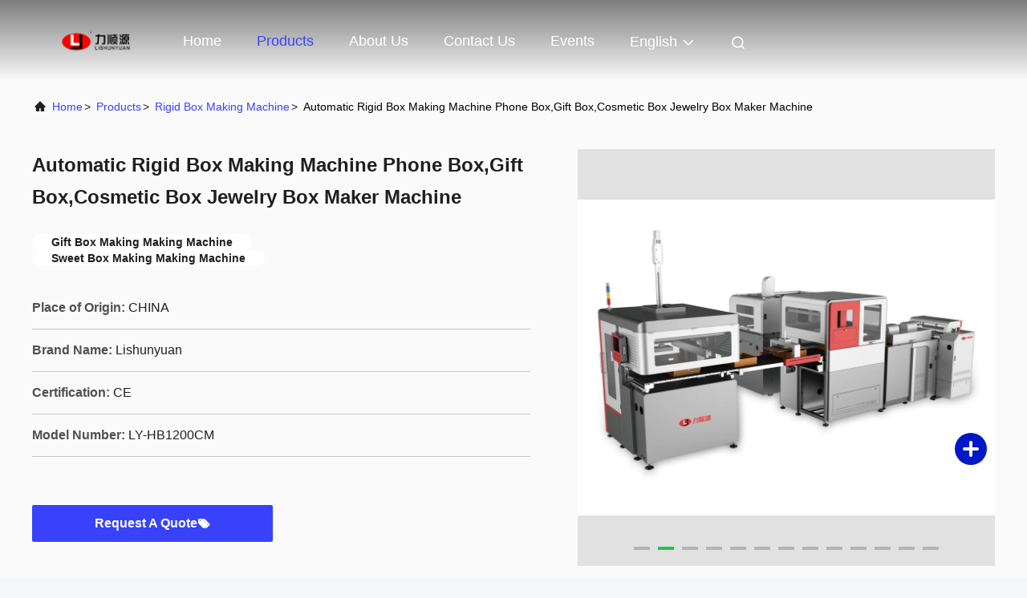

--- FILE ---
content_type: text/html
request_url: https://www.box-makingmachine.com/sale-13540286-box-making-making-machine-phone-box-gift-box-sweet-box.html
body_size: 25701
content:

<!DOCTYPE html>
<html lang="en">
<head>
	<meta charset="utf-8">
	<meta http-equiv="X-UA-Compatible" content="IE=edge">
	<meta name="viewport" content="width=device-width, initial-scale=1, maximum-scale=1, minimum-scale=1" />
    <title>Automatic Rigid Box Making Machine Phone Box,Gift Box,Cosmetic Box Jewelry Box Maker Machine</title>
    <meta name="keywords" content="Rigid Box Making Machine, Automatic Rigid Box Making Machine Phone Box,Gift Box,Cosmetic Box Jewelry Box Maker Machine, Rigid Box Making Machine for sale, Rigid Box Making Machine price" />
    <meta name="description" content="High quality Automatic Rigid Box Making Machine Phone Box,Gift Box,Cosmetic Box Jewelry Box Maker Machine from China, China's leading product market Rigid Box Making Machine product market, With strict quality control Rigid Box Making Machine factories, Producing high quality Automatic Rigid Box Making Machine Phone Box,Gift Box,Cosmetic Box Jewelry Box Maker Machine Products." />
     <link rel='preload'
					  href=/photo/box-makingmachine/sitetpl/style/commonV2.css?ver=1768456207 as='style'><link type='text/css' rel='stylesheet'
					  href=/photo/box-makingmachine/sitetpl/style/commonV2.css?ver=1768456207 media='all'><meta property="og:title" content="Automatic Rigid Box Making Machine Phone Box,Gift Box,Cosmetic Box Jewelry Box Maker Machine" />
<meta property="og:description" content="High quality Automatic Rigid Box Making Machine Phone Box,Gift Box,Cosmetic Box Jewelry Box Maker Machine from China, China's leading product market Rigid Box Making Machine product market, With strict quality control Rigid Box Making Machine factories, Producing high quality Automatic Rigid Box Making Machine Phone Box,Gift Box,Cosmetic Box Jewelry Box Maker Machine Products." />
<meta property="og:type" content="product" />
<meta property="og:availability" content="instock" />
<meta property="og:site_name" content="Guangdong Lishunyuan Intelligent Automation Co., Ltd." />
<meta property="og:url" content="https://www.box-makingmachine.com/sale-13540286-automatic-rigid-box-making-machine-phone-box-gift-box-cosmetic-box-jewelry-box-maker-machine.html" />
<meta property="og:image" content="https://www.box-makingmachine.com/photo/ps187090758-automatic_rigid_box_making_machine_phone_box_gift_box_cosmetic_box_jewelry_box_maker_machine.jpg" />
<link rel="canonical" href="https://www.box-makingmachine.com/sale-13540286-automatic-rigid-box-making-machine-phone-box-gift-box-cosmetic-box-jewelry-box-maker-machine.html" />
<link rel="alternate" href="https://m.box-makingmachine.com/sale-13540286-automatic-rigid-box-making-machine-phone-box-gift-box-cosmetic-box-jewelry-box-maker-machine.html" media="only screen and (max-width: 640px)" />
<link rel="stylesheet" type="text/css" href="/js/guidefirstcommon.css" />
<link rel="stylesheet" type="text/css" href="/js/guidecommon_99708.css" />
<style type="text/css">
/*<![CDATA[*/
.consent__cookie {position: fixed;top: 0;left: 0;width: 100%;height: 0%;z-index: 100000;}.consent__cookie_bg {position: fixed;top: 0;left: 0;width: 100%;height: 100%;background: #000;opacity: .6;display: none }.consent__cookie_rel {position: fixed;bottom:0;left: 0;width: 100%;background: #fff;display: -webkit-box;display: -ms-flexbox;display: flex;flex-wrap: wrap;padding: 24px 80px;-webkit-box-sizing: border-box;box-sizing: border-box;-webkit-box-pack: justify;-ms-flex-pack: justify;justify-content: space-between;-webkit-transition: all ease-in-out .3s;transition: all ease-in-out .3s }.consent__close {position: absolute;top: 20px;right: 20px;cursor: pointer }.consent__close svg {fill: #777 }.consent__close:hover svg {fill: #000 }.consent__cookie_box {flex: 1;word-break: break-word;}.consent__warm {color: #777;font-size: 16px;margin-bottom: 12px;line-height: 19px }.consent__title {color: #333;font-size: 20px;font-weight: 600;margin-bottom: 12px;line-height: 23px }.consent__itxt {color: #333;font-size: 14px;margin-bottom: 12px;display: -webkit-box;display: -ms-flexbox;display: flex;-webkit-box-align: center;-ms-flex-align: center;align-items: center }.consent__itxt i {display: -webkit-inline-box;display: -ms-inline-flexbox;display: inline-flex;width: 28px;height: 28px;border-radius: 50%;background: #e0f9e9;margin-right: 8px;-webkit-box-align: center;-ms-flex-align: center;align-items: center;-webkit-box-pack: center;-ms-flex-pack: center;justify-content: center }.consent__itxt svg {fill: #3ca860 }.consent__txt {color: #a6a6a6;font-size: 14px;margin-bottom: 8px;line-height: 17px }.consent__btns {display: -webkit-box;display: -ms-flexbox;display: flex;-webkit-box-orient: vertical;-webkit-box-direction: normal;-ms-flex-direction: column;flex-direction: column;-webkit-box-pack: center;-ms-flex-pack: center;justify-content: center;flex-shrink: 0;}.consent__btn {width: 280px;height: 40px;line-height: 40px;text-align: center;background: #3ca860;color: #fff;border-radius: 4px;margin: 8px 0;-webkit-box-sizing: border-box;box-sizing: border-box;cursor: pointer;font-size:14px}.consent__btn:hover {background: #00823b }.consent__btn.empty {color: #3ca860;border: 1px solid #3ca860;background: #fff }.consent__btn.empty:hover {background: #3ca860;color: #fff }.open .consent__cookie_bg {display: block }.open .consent__cookie_rel {bottom: 0 }@media (max-width: 760px) {.consent__btns {width: 100%;align-items: center;}.consent__cookie_rel {padding: 20px 24px }}.consent__cookie.open {display: block;}.consent__cookie {display: none;}
/*]]>*/
</style>
<style type="text/css">
/*<![CDATA[*/
@media only screen and (max-width:640px){.contact_now_dialog .content-wrap .desc{background-image:url(/images/cta_images/bg_s.png) !important}}.contact_now_dialog .content-wrap .content-wrap_header .cta-close{background-image:url(/images/cta_images/sprite.png) !important}.contact_now_dialog .content-wrap .desc{background-image:url(/images/cta_images/bg_l.png) !important}.contact_now_dialog .content-wrap .cta-btn i{background-image:url(/images/cta_images/sprite.png) !important}.contact_now_dialog .content-wrap .head-tip img{content:url(/images/cta_images/cta_contact_now.png) !important}.cusim{background-image:url(/images/imicon/im.svg) !important}.cuswa{background-image:url(/images/imicon/wa.png) !important}.cusall{background-image:url(/images/imicon/allchat.svg) !important}
/*]]>*/
</style>
<script type="text/javascript" src="/js/guidefirstcommon.js"></script>
<script type="text/javascript">
/*<![CDATA[*/
window.isvideotpl = 1;window.detailurl = '/videos-13540286-automatic-rigid-box-making-machine-phone-box-gift-box-cosmetic-box-jewelry-box-maker-machine.html';
var colorUrl = '';var isShowGuide = 2;var showGuideColor = 0;var im_appid = 10003;var im_msg="Good day, what product are you looking for?";

var cta_cid = 45171;var use_defaulProductInfo = 1;var cta_pid = 13540286;var test_company = 0;var webim_domain = '';var company_type = 0;var cta_equipment = 'pc'; var setcookie = 'setwebimCookie(68018,13540286,0)'; var whatsapplink = "https://wa.me/8613480434844?text=Hi%2C+I%27m+interested+in+Automatic+Rigid+Box+Making+Machine+Phone+Box%2CGift+Box%2CCosmetic+Box+Jewelry+Box+Maker+Machine."; function insertMeta(){var str = '<meta name="mobile-web-app-capable" content="yes" /><meta name="viewport" content="width=device-width, initial-scale=1.0" />';document.head.insertAdjacentHTML('beforeend',str);} var element = document.querySelector('a.footer_webim_a[href="/webim/webim_tab.html"]');if (element) {element.parentNode.removeChild(element);}

var colorUrl = '';
var aisearch = 0;
var selfUrl = '';
window.playerReportUrl='/vod/view_count/report';
var query_string = ["Products","Detail"];
var g_tp = '';
var customtplcolor = 99708;
var str_chat = 'chat';
				var str_call_now = 'call now';
var str_chat_now = 'chat now';
var str_contact1 = 'Get Best Price';var str_chat_lang='english';var str_contact2 = 'Get Price';var str_contact2 = 'Best Price';var str_contact = 'Contact';
window.predomainsub = "";
/*]]>*/
</script>
</head>
<body>
<img src="/logo.gif" style="display:none" alt="logo"/>
<a style="display: none!important;" title="Guangdong Lishunyuan Intelligent Automation Co., Ltd." class="float-inquiry" href="/contactnow.html" onclick='setinquiryCookie("{\"showproduct\":1,\"pid\":\"13540286\",\"name\":\"Automatic Rigid Box Making Machine Phone Box,Gift Box,Cosmetic Box Jewelry Box Maker Machine\",\"source_url\":\"\\/videos-13540286-automatic-rigid-box-making-machine-phone-box-gift-box-cosmetic-box-jewelry-box-maker-machine.html\",\"picurl\":\"\\/photo\\/pd187090758-automatic_rigid_box_making_machine_phone_box_gift_box_cosmetic_box_jewelry_box_maker_machine.jpg\",\"propertyDetail\":[[\"Type\",\"Rigid Box Making Machine\"],[\"Local Service\",\"India,Malasia,Korea,Turkey, Italy, Spain,Vietman\"],[\"Condition\",\"New\"],[\"Brand Name\",\"LISHUNYUAN\"]],\"company_name\":null,\"picurl_c\":\"\\/photo\\/pc187090758-automatic_rigid_box_making_machine_phone_box_gift_box_cosmetic_box_jewelry_box_maker_machine.jpg\",\"price\":\"Negotiated price\",\"username\":\"maggie\",\"viewTime\":\"Last Login : 8 hours 12 minutes ago\",\"subject\":\"What is the delivery time on Automatic Rigid Box Making Machine Phone Box,Gift Box,Cosmetic Box Jewelry Box Maker Machine\",\"countrycode\":\"\"}");'></a>
<!-- Event snippet for box-makingmachine-独立站-45171-转化 conversion page
In your html page, add the snippet and call gtag_report_conversion when someone clicks on the chosen link or button. -->
<script>
function gtag_report_conversion(url) {
  var callback = function () {
    if (typeof(url) != 'undefined') {
      window.location = url;
    }
  };
  gtag('event', 'conversion', {
      'send_to': 'AW-11479282210/EXCUCJSc5IoZEKLk3-Eq',
      'event_callback': callback
  });
  return false;
}
</script>
<script>
var originProductInfo = '';
var originProductInfo = {"showproduct":1,"pid":"13540286","name":"Automatic Rigid Box Making Machine Phone Box,Gift Box,Cosmetic Box Jewelry Box Maker Machine","source_url":"\/videos-13540286-automatic-rigid-box-making-machine-phone-box-gift-box-cosmetic-box-jewelry-box-maker-machine.html","picurl":"\/photo\/pd187090758-automatic_rigid_box_making_machine_phone_box_gift_box_cosmetic_box_jewelry_box_maker_machine.jpg","propertyDetail":[["Type","Rigid Box Making Machine"],["Local Service","India,Malasia,Korea,Turkey, Italy, Spain,Vietman"],["Condition","New"],["Brand Name","LISHUNYUAN"]],"company_name":null,"picurl_c":"\/photo\/pc187090758-automatic_rigid_box_making_machine_phone_box_gift_box_cosmetic_box_jewelry_box_maker_machine.jpg","price":"Negotiated price","username":"maggie","viewTime":"Last Login : 1 hours 12 minutes ago","subject":"I am interested in your Automatic Rigid Box Making Machine Phone Box,Gift Box,Cosmetic Box Jewelry Box Maker Machine","countrycode":""};
var save_url = "/contactsave.html";
var update_url = "/updateinquiry.html";
var productInfo = {};
var defaulProductInfo = {};
var myDate = new Date();
var curDate = myDate.getFullYear()+'-'+(parseInt(myDate.getMonth())+1)+'-'+myDate.getDate();
var message = '';
var default_pop = 1;
var leaveMessageDialog = document.getElementsByClassName('leave-message-dialog')[0]; // 获取弹层
var _$$ = function (dom) {
    return document.querySelectorAll(dom);
};
resInfo = originProductInfo;
resInfo['name'] = resInfo['name'] || '';
defaulProductInfo.pid = resInfo['pid'];
defaulProductInfo.productName = resInfo['name'] ?? '';
defaulProductInfo.productInfo = resInfo['propertyDetail'];
defaulProductInfo.productImg = resInfo['picurl_c'];
defaulProductInfo.subject = resInfo['subject'] ?? '';
defaulProductInfo.productImgAlt = resInfo['name'] ?? '';
var inquirypopup_tmp = 1;
var message = 'Dear,'+'\r\n'+"I am interested in"+' '+trim(resInfo['name'])+", could you send me more details such as type, size, MOQ, material, etc."+'\r\n'+"Thanks!"+'\r\n'+"Waiting for your reply.";
var message_1 = 'Dear,'+'\r\n'+"I am interested in"+' '+trim(resInfo['name'])+", could you send me more details such as type, size, MOQ, material, etc."+'\r\n'+"Thanks!"+'\r\n'+"Waiting for your reply.";
var message_2 = 'Hello,'+'\r\n'+"I am looking for"+' '+trim(resInfo['name'])+", please send me the price, specification and picture."+'\r\n'+"Your swift response will be highly appreciated."+'\r\n'+"Feel free to contact me for more information."+'\r\n'+"Thanks a lot.";
var message_3 = 'Hello,'+'\r\n'+trim(resInfo['name'])+' '+"meets my expectations."+'\r\n'+"Please give me the best price and some other product information."+'\r\n'+"Feel free to contact me via my mail."+'\r\n'+"Thanks a lot.";
var message_5 = 'Hi there,'+'\r\n'+"I am very interested in your"+' '+trim(resInfo['name'])+'.'+'\r\n'+"Please send me your product details."+'\r\n'+"Looking forward to your quick reply."+'\r\n'+"Feel free to contact me by mail."+'\r\n'+"Regards!";
var message_4 = 'Dear,'+'\r\n'+"What is the FOB price on your"+' '+trim(resInfo['name'])+'?'+'\r\n'+"Which is the nearest port name?"+'\r\n'+"Please reply me as soon as possible, it would be better to share further information."+'\r\n'+"Regards!";
var message_6 = 'Dear,'+'\r\n'+"Please provide us with information about your"+' '+trim(resInfo['name'])+", such as type, size, material, and of course the best price."+'\r\n'+"Looking forward to your quick reply."+'\r\n'+"Thank you!";
var message_7 = 'Dear,'+'\r\n'+"Can you supply"+' '+trim(resInfo['name'])+" for us?"+'\r\n'+"First we want a price list and some product details."+'\r\n'+"I hope to get reply asap and look forward to cooperation."+'\r\n'+"Thank you very much.";
var message_8 = 'hi,'+'\r\n'+"I am looking for"+' '+trim(resInfo['name'])+", please give me some more detailed product information."+'\r\n'+"I look forward to your reply."+'\r\n'+"Thank you!";
var message_9 = 'Hello,'+'\r\n'+"Your"+' '+trim(resInfo['name'])+" meets my requirements very well."+'\r\n'+"Please send me the price, specification, and similar model will be OK."+'\r\n'+"Feel free to chat with me."+'\r\n'+"Thanks!";
var message_10 = 'Dear,'+'\r\n'+"I want to know more about the details and quotation of"+' '+trim(resInfo['name'])+'.'+'\r\n'+"Feel free to contact me."+'\r\n'+"Regards!";

var r = getRandom(1,10);

defaulProductInfo.message = eval("message_"+r);
    defaulProductInfo.message = eval("message_"+r);
        var mytAjax = {

    post: function(url, data, fn) {
        var xhr = new XMLHttpRequest();
        xhr.open("POST", url, true);
        xhr.setRequestHeader("Content-Type", "application/x-www-form-urlencoded;charset=UTF-8");
        xhr.setRequestHeader("X-Requested-With", "XMLHttpRequest");
        xhr.setRequestHeader('Content-Type','text/plain;charset=UTF-8');
        xhr.onreadystatechange = function() {
            if(xhr.readyState == 4 && (xhr.status == 200 || xhr.status == 304)) {
                fn.call(this, xhr.responseText);
            }
        };
        xhr.send(data);
    },

    postform: function(url, data, fn) {
        var xhr = new XMLHttpRequest();
        xhr.open("POST", url, true);
        xhr.setRequestHeader("X-Requested-With", "XMLHttpRequest");
        xhr.onreadystatechange = function() {
            if(xhr.readyState == 4 && (xhr.status == 200 || xhr.status == 304)) {
                fn.call(this, xhr.responseText);
            }
        };
        xhr.send(data);
    }
};
/*window.onload = function(){
    leaveMessageDialog = document.getElementsByClassName('leave-message-dialog')[0];
    if (window.localStorage.recordDialogStatus=='undefined' || (window.localStorage.recordDialogStatus!='undefined' && window.localStorage.recordDialogStatus != curDate)) {
        setTimeout(function(){
            if(parseInt(inquirypopup_tmp%10) == 1){
                creatDialog(defaulProductInfo, 1);
            }
        }, 6000);
    }
};*/
function trim(str)
{
    str = str.replace(/(^\s*)/g,"");
    return str.replace(/(\s*$)/g,"");
};
function getRandom(m,n){
    var num = Math.floor(Math.random()*(m - n) + n);
    return num;
};
function strBtn(param) {

    var starattextarea = document.getElementById("textareamessage").value.length;
    var email = document.getElementById("startEmail").value;

    var default_tip = document.querySelectorAll(".watermark_container").length;
    if (20 < starattextarea && starattextarea < 3000) {
        if(default_tip>0){
            document.getElementById("textareamessage1").parentNode.parentNode.nextElementSibling.style.display = "none";
        }else{
            document.getElementById("textareamessage1").parentNode.nextElementSibling.style.display = "none";
        }

    } else {
        if(default_tip>0){
            document.getElementById("textareamessage1").parentNode.parentNode.nextElementSibling.style.display = "block";
        }else{
            document.getElementById("textareamessage1").parentNode.nextElementSibling.style.display = "block";
        }

        return;
    }

    // var re = /^([a-zA-Z0-9_-])+@([a-zA-Z0-9_-])+\.([a-zA-Z0-9_-])+/i;/*邮箱不区分大小写*/
    var re = /^[a-zA-Z0-9][\w-]*(\.?[\w-]+)*@[a-zA-Z0-9-]+(\.[a-zA-Z0-9]+)+$/i;
    if (!re.test(email)) {
        document.getElementById("startEmail").nextElementSibling.style.display = "block";
        return;
    } else {
        document.getElementById("startEmail").nextElementSibling.style.display = "none";
    }

    var subject = document.getElementById("pop_subject").value;
    var pid = document.getElementById("pop_pid").value;
    var message = document.getElementById("textareamessage").value;
    var sender_email = document.getElementById("startEmail").value;
    var tel = '';
    if (document.getElementById("tel0") != undefined && document.getElementById("tel0") != '')
        tel = document.getElementById("tel0").value;
    var form_serialize = '&tel='+tel;

    form_serialize = form_serialize.replace(/\+/g, "%2B");
    mytAjax.post(save_url,"pid="+pid+"&subject="+subject+"&email="+sender_email+"&message="+(message)+form_serialize,function(res){
        var mes = JSON.parse(res);
        if(mes.status == 200){
            var iid = mes.iid;
            document.getElementById("pop_iid").value = iid;
            document.getElementById("pop_uuid").value = mes.uuid;

            if(typeof gtag_report_conversion === "function"){
                gtag_report_conversion();//执行统计js代码
            }
            if(typeof fbq === "function"){
                fbq('track','Purchase');//执行统计js代码
            }
        }
    });
    for (var index = 0; index < document.querySelectorAll(".dialog-content-pql").length; index++) {
        document.querySelectorAll(".dialog-content-pql")[index].style.display = "none";
    };
    $('#idphonepql').val(tel);
    document.getElementById("dialog-content-pql-id").style.display = "block";
    ;
};
function twoBtnOk(param) {

    var selectgender = document.getElementById("Mr").innerHTML;
    var iid = document.getElementById("pop_iid").value;
    var sendername = document.getElementById("idnamepql").value;
    var senderphone = document.getElementById("idphonepql").value;
    var sendercname = document.getElementById("idcompanypql").value;
    var uuid = document.getElementById("pop_uuid").value;
    var gender = 2;
    if(selectgender == 'Mr.') gender = 0;
    if(selectgender == 'Mrs.') gender = 1;
    var pid = document.getElementById("pop_pid").value;
    var form_serialize = '';

        form_serialize = form_serialize.replace(/\+/g, "%2B");

    mytAjax.post(update_url,"iid="+iid+"&gender="+gender+"&uuid="+uuid+"&name="+(sendername)+"&tel="+(senderphone)+"&company="+(sendercname)+form_serialize,function(res){});

    for (var index = 0; index < document.querySelectorAll(".dialog-content-pql").length; index++) {
        document.querySelectorAll(".dialog-content-pql")[index].style.display = "none";
    };
    document.getElementById("dialog-content-pql-ok").style.display = "block";

};
function toCheckMust(name) {
    $('#'+name+'error').hide();
}
function handClidk(param) {
    var starattextarea = document.getElementById("textareamessage1").value.length;
    var email = document.getElementById("startEmail1").value;
    var default_tip = document.querySelectorAll(".watermark_container").length;
    if (20 < starattextarea && starattextarea < 3000) {
        if(default_tip>0){
            document.getElementById("textareamessage1").parentNode.parentNode.nextElementSibling.style.display = "none";
        }else{
            document.getElementById("textareamessage1").parentNode.nextElementSibling.style.display = "none";
        }

    } else {
        if(default_tip>0){
            document.getElementById("textareamessage1").parentNode.parentNode.nextElementSibling.style.display = "block";
        }else{
            document.getElementById("textareamessage1").parentNode.nextElementSibling.style.display = "block";
        }

        return;
    }

    // var re = /^([a-zA-Z0-9_-])+@([a-zA-Z0-9_-])+\.([a-zA-Z0-9_-])+/i;
    var re = /^[a-zA-Z0-9][\w-]*(\.?[\w-]+)*@[a-zA-Z0-9-]+(\.[a-zA-Z0-9]+)+$/i;
    if (!re.test(email)) {
        document.getElementById("startEmail1").nextElementSibling.style.display = "block";
        return;
    } else {
        document.getElementById("startEmail1").nextElementSibling.style.display = "none";
    }

    var subject = document.getElementById("pop_subject").value;
    var pid = document.getElementById("pop_pid").value;
    var message = document.getElementById("textareamessage1").value;
    var sender_email = document.getElementById("startEmail1").value;
    var form_serialize = tel = '';
    if (document.getElementById("tel1") != undefined && document.getElementById("tel1") != '')
        tel = document.getElementById("tel1").value;
        mytAjax.post(save_url,"email="+sender_email+"&tel="+tel+"&pid="+pid+"&message="+message+"&subject="+subject+form_serialize,function(res){

        var mes = JSON.parse(res);
        if(mes.status == 200){
            var iid = mes.iid;
            document.getElementById("pop_iid").value = iid;
            document.getElementById("pop_uuid").value = mes.uuid;
            if(typeof gtag_report_conversion === "function"){
                gtag_report_conversion();//执行统计js代码
            }
        }

    });
    for (var index = 0; index < document.querySelectorAll(".dialog-content-pql").length; index++) {
        document.querySelectorAll(".dialog-content-pql")[index].style.display = "none";
    };
    $('#idphonepql').val(tel);
    document.getElementById("dialog-content-pql-id").style.display = "block";

};
window.addEventListener('load', function () {
    $('.checkbox-wrap label').each(function(){
        if($(this).find('input').prop('checked')){
            $(this).addClass('on')
        }else {
            $(this).removeClass('on')
        }
    })
    $(document).on('click', '.checkbox-wrap label' , function(ev){
        if (ev.target.tagName.toUpperCase() != 'INPUT') {
            $(this).toggleClass('on')
        }
    })
})

function hand_video(pdata) {
    data = JSON.parse(pdata);
    productInfo.productName = data.productName;
    productInfo.productInfo = data.productInfo;
    productInfo.productImg = data.productImg;
    productInfo.subject = data.subject;

    var message = 'Dear,'+'\r\n'+"I am interested in"+' '+trim(data.productName)+", could you send me more details such as type, size, quantity, material, etc."+'\r\n'+"Thanks!"+'\r\n'+"Waiting for your reply.";

    var message = 'Dear,'+'\r\n'+"I am interested in"+' '+trim(data.productName)+", could you send me more details such as type, size, MOQ, material, etc."+'\r\n'+"Thanks!"+'\r\n'+"Waiting for your reply.";
    var message_1 = 'Dear,'+'\r\n'+"I am interested in"+' '+trim(data.productName)+", could you send me more details such as type, size, MOQ, material, etc."+'\r\n'+"Thanks!"+'\r\n'+"Waiting for your reply.";
    var message_2 = 'Hello,'+'\r\n'+"I am looking for"+' '+trim(data.productName)+", please send me the price, specification and picture."+'\r\n'+"Your swift response will be highly appreciated."+'\r\n'+"Feel free to contact me for more information."+'\r\n'+"Thanks a lot.";
    var message_3 = 'Hello,'+'\r\n'+trim(data.productName)+' '+"meets my expectations."+'\r\n'+"Please give me the best price and some other product information."+'\r\n'+"Feel free to contact me via my mail."+'\r\n'+"Thanks a lot.";

    var message_4 = 'Dear,'+'\r\n'+"What is the FOB price on your"+' '+trim(data.productName)+'?'+'\r\n'+"Which is the nearest port name?"+'\r\n'+"Please reply me as soon as possible, it would be better to share further information."+'\r\n'+"Regards!";
    var message_5 = 'Hi there,'+'\r\n'+"I am very interested in your"+' '+trim(data.productName)+'.'+'\r\n'+"Please send me your product details."+'\r\n'+"Looking forward to your quick reply."+'\r\n'+"Feel free to contact me by mail."+'\r\n'+"Regards!";

    var message_6 = 'Dear,'+'\r\n'+"Please provide us with information about your"+' '+trim(data.productName)+", such as type, size, material, and of course the best price."+'\r\n'+"Looking forward to your quick reply."+'\r\n'+"Thank you!";
    var message_7 = 'Dear,'+'\r\n'+"Can you supply"+' '+trim(data.productName)+" for us?"+'\r\n'+"First we want a price list and some product details."+'\r\n'+"I hope to get reply asap and look forward to cooperation."+'\r\n'+"Thank you very much.";
    var message_8 = 'hi,'+'\r\n'+"I am looking for"+' '+trim(data.productName)+", please give me some more detailed product information."+'\r\n'+"I look forward to your reply."+'\r\n'+"Thank you!";
    var message_9 = 'Hello,'+'\r\n'+"Your"+' '+trim(data.productName)+" meets my requirements very well."+'\r\n'+"Please send me the price, specification, and similar model will be OK."+'\r\n'+"Feel free to chat with me."+'\r\n'+"Thanks!";
    var message_10 = 'Dear,'+'\r\n'+"I want to know more about the details and quotation of"+' '+trim(data.productName)+'.'+'\r\n'+"Feel free to contact me."+'\r\n'+"Regards!";

    var r = getRandom(1,10);

    productInfo.message = eval("message_"+r);
            if(parseInt(inquirypopup_tmp/10) == 1){
        productInfo.message = "";
    }
    productInfo.pid = data.pid;
    creatDialog(productInfo, 2);
};

function handDialog(pdata) {
    data = JSON.parse(pdata);
    productInfo.productName = data.productName;
    productInfo.productInfo = data.productInfo;
    productInfo.productImg = data.productImg;
    productInfo.subject = data.subject;

    var message = 'Dear,'+'\r\n'+"I am interested in"+' '+trim(data.productName)+", could you send me more details such as type, size, quantity, material, etc."+'\r\n'+"Thanks!"+'\r\n'+"Waiting for your reply.";

    var message = 'Dear,'+'\r\n'+"I am interested in"+' '+trim(data.productName)+", could you send me more details such as type, size, MOQ, material, etc."+'\r\n'+"Thanks!"+'\r\n'+"Waiting for your reply.";
    var message_1 = 'Dear,'+'\r\n'+"I am interested in"+' '+trim(data.productName)+", could you send me more details such as type, size, MOQ, material, etc."+'\r\n'+"Thanks!"+'\r\n'+"Waiting for your reply.";
    var message_2 = 'Hello,'+'\r\n'+"I am looking for"+' '+trim(data.productName)+", please send me the price, specification and picture."+'\r\n'+"Your swift response will be highly appreciated."+'\r\n'+"Feel free to contact me for more information."+'\r\n'+"Thanks a lot.";
    var message_3 = 'Hello,'+'\r\n'+trim(data.productName)+' '+"meets my expectations."+'\r\n'+"Please give me the best price and some other product information."+'\r\n'+"Feel free to contact me via my mail."+'\r\n'+"Thanks a lot.";

    var message_4 = 'Dear,'+'\r\n'+"What is the FOB price on your"+' '+trim(data.productName)+'?'+'\r\n'+"Which is the nearest port name?"+'\r\n'+"Please reply me as soon as possible, it would be better to share further information."+'\r\n'+"Regards!";
    var message_5 = 'Hi there,'+'\r\n'+"I am very interested in your"+' '+trim(data.productName)+'.'+'\r\n'+"Please send me your product details."+'\r\n'+"Looking forward to your quick reply."+'\r\n'+"Feel free to contact me by mail."+'\r\n'+"Regards!";
        var message_6 = 'Dear,'+'\r\n'+"Please provide us with information about your"+' '+trim(data.productName)+", such as type, size, material, and of course the best price."+'\r\n'+"Looking forward to your quick reply."+'\r\n'+"Thank you!";
    var message_7 = 'Dear,'+'\r\n'+"Can you supply"+' '+trim(data.productName)+" for us?"+'\r\n'+"First we want a price list and some product details."+'\r\n'+"I hope to get reply asap and look forward to cooperation."+'\r\n'+"Thank you very much.";
    var message_8 = 'hi,'+'\r\n'+"I am looking for"+' '+trim(data.productName)+", please give me some more detailed product information."+'\r\n'+"I look forward to your reply."+'\r\n'+"Thank you!";
    var message_9 = 'Hello,'+'\r\n'+"Your"+' '+trim(data.productName)+" meets my requirements very well."+'\r\n'+"Please send me the price, specification, and similar model will be OK."+'\r\n'+"Feel free to chat with me."+'\r\n'+"Thanks!";
    var message_10 = 'Dear,'+'\r\n'+"I want to know more about the details and quotation of"+' '+trim(data.productName)+'.'+'\r\n'+"Feel free to contact me."+'\r\n'+"Regards!";

    var r = getRandom(1,10);
    productInfo.message = eval("message_"+r);
            if(parseInt(inquirypopup_tmp/10) == 1){
        productInfo.message = "";
    }
    productInfo.pid = data.pid;
    creatDialog(productInfo, 2);
};

function closepql(param) {

    leaveMessageDialog.style.display = 'none';
};

function closepql2(param) {

    for (var index = 0; index < document.querySelectorAll(".dialog-content-pql").length; index++) {
        document.querySelectorAll(".dialog-content-pql")[index].style.display = "none";
    };
    document.getElementById("dialog-content-pql-ok").style.display = "block";
};

function decodeHtmlEntities(str) {
    var tempElement = document.createElement('div');
    tempElement.innerHTML = str;
    return tempElement.textContent || tempElement.innerText || '';
}

function initProduct(productInfo,type){

    productInfo.productName = decodeHtmlEntities(productInfo.productName);
    productInfo.message = decodeHtmlEntities(productInfo.message);

    leaveMessageDialog = document.getElementsByClassName('leave-message-dialog')[0];
    leaveMessageDialog.style.display = "block";
    if(type == 3){
        var popinquiryemail = document.getElementById("popinquiryemail").value;
        _$$("#startEmail1")[0].value = popinquiryemail;
    }else{
        _$$("#startEmail1")[0].value = "";
    }
    _$$("#startEmail")[0].value = "";
    _$$("#idnamepql")[0].value = "";
    _$$("#idphonepql")[0].value = "";
    _$$("#idcompanypql")[0].value = "";

    _$$("#pop_pid")[0].value = productInfo.pid;
    _$$("#pop_subject")[0].value = productInfo.subject;
    
    if(parseInt(inquirypopup_tmp/10) == 1){
        productInfo.message = "";
    }

    _$$("#textareamessage1")[0].value = productInfo.message;
    _$$("#textareamessage")[0].value = productInfo.message;

    _$$("#dialog-content-pql-id .titlep")[0].innerHTML = productInfo.productName;
    _$$("#dialog-content-pql-id img")[0].setAttribute("src", productInfo.productImg);
    _$$("#dialog-content-pql-id img")[0].setAttribute("alt", productInfo.productImgAlt);

    _$$("#dialog-content-pql-id-hand img")[0].setAttribute("src", productInfo.productImg);
    _$$("#dialog-content-pql-id-hand img")[0].setAttribute("alt", productInfo.productImgAlt);
    _$$("#dialog-content-pql-id-hand .titlep")[0].innerHTML = productInfo.productName;

    if (productInfo.productInfo.length > 0) {
        var ul2, ul;
        ul = document.createElement("ul");
        for (var index = 0; index < productInfo.productInfo.length; index++) {
            var el = productInfo.productInfo[index];
            var li = document.createElement("li");
            var span1 = document.createElement("span");
            span1.innerHTML = el[0] + ":";
            var span2 = document.createElement("span");
            span2.innerHTML = el[1];
            li.appendChild(span1);
            li.appendChild(span2);
            ul.appendChild(li);

        }
        ul2 = ul.cloneNode(true);
        if (type === 1) {
            _$$("#dialog-content-pql-id .left")[0].replaceChild(ul, _$$("#dialog-content-pql-id .left ul")[0]);
        } else {
            _$$("#dialog-content-pql-id-hand .left")[0].replaceChild(ul2, _$$("#dialog-content-pql-id-hand .left ul")[0]);
            _$$("#dialog-content-pql-id .left")[0].replaceChild(ul, _$$("#dialog-content-pql-id .left ul")[0]);
        }
    };
    for (var index = 0; index < _$$("#dialog-content-pql-id .right ul li").length; index++) {
        _$$("#dialog-content-pql-id .right ul li")[index].addEventListener("click", function (params) {
            _$$("#dialog-content-pql-id .right #Mr")[0].innerHTML = this.innerHTML
        }, false)

    };

};
function closeInquiryCreateDialog() {
    document.getElementById("xuanpan_dialog_box_pql").style.display = "none";
};
function showInquiryCreateDialog() {
    document.getElementById("xuanpan_dialog_box_pql").style.display = "block";
};
function submitPopInquiry(){
    var message = document.getElementById("inquiry_message").value;
    var email = document.getElementById("inquiry_email").value;
    var subject = defaulProductInfo.subject;
    var pid = defaulProductInfo.pid;
    if (email === undefined) {
        showInquiryCreateDialog();
        document.getElementById("inquiry_email").style.border = "1px solid red";
        return false;
    };
    if (message === undefined) {
        showInquiryCreateDialog();
        document.getElementById("inquiry_message").style.border = "1px solid red";
        return false;
    };
    if (email.search(/^\w+((-\w+)|(\.\w+))*\@[A-Za-z0-9]+((\.|-)[A-Za-z0-9]+)*\.[A-Za-z0-9]+$/) == -1) {
        document.getElementById("inquiry_email").style.border= "1px solid red";
        showInquiryCreateDialog();
        return false;
    } else {
        document.getElementById("inquiry_email").style.border= "";
    };
    if (message.length < 20 || message.length >3000) {
        showInquiryCreateDialog();
        document.getElementById("inquiry_message").style.border = "1px solid red";
        return false;
    } else {
        document.getElementById("inquiry_message").style.border = "";
    };
    var tel = '';
    if (document.getElementById("tel") != undefined && document.getElementById("tel") != '')
        tel = document.getElementById("tel").value;

    mytAjax.post(save_url,"pid="+pid+"&subject="+subject+"&email="+email+"&message="+(message)+'&tel='+tel,function(res){
        var mes = JSON.parse(res);
        if(mes.status == 200){
            var iid = mes.iid;
            document.getElementById("pop_iid").value = iid;
            document.getElementById("pop_uuid").value = mes.uuid;

        }
    });
    initProduct(defaulProductInfo);
    for (var index = 0; index < document.querySelectorAll(".dialog-content-pql").length; index++) {
        document.querySelectorAll(".dialog-content-pql")[index].style.display = "none";
    };
    $('#idphonepql').val(tel);
    document.getElementById("dialog-content-pql-id").style.display = "block";

};

//带附件上传
function submitPopInquiryfile(email_id,message_id,check_sort,name_id,phone_id,company_id,attachments){

    if(typeof(check_sort) == 'undefined'){
        check_sort = 0;
    }
    var message = document.getElementById(message_id).value;
    var email = document.getElementById(email_id).value;
    var attachments = document.getElementById(attachments).value;
    if(typeof(name_id) !== 'undefined' && name_id != ""){
        var name  = document.getElementById(name_id).value;
    }
    if(typeof(phone_id) !== 'undefined' && phone_id != ""){
        var phone = document.getElementById(phone_id).value;
    }
    if(typeof(company_id) !== 'undefined' && company_id != ""){
        var company = document.getElementById(company_id).value;
    }
    var subject = defaulProductInfo.subject;
    var pid = defaulProductInfo.pid;

    if(check_sort == 0){
        if (email === undefined) {
            showInquiryCreateDialog();
            document.getElementById(email_id).style.border = "1px solid red";
            return false;
        };
        if (message === undefined) {
            showInquiryCreateDialog();
            document.getElementById(message_id).style.border = "1px solid red";
            return false;
        };

        if (email.search(/^\w+((-\w+)|(\.\w+))*\@[A-Za-z0-9]+((\.|-)[A-Za-z0-9]+)*\.[A-Za-z0-9]+$/) == -1) {
            document.getElementById(email_id).style.border= "1px solid red";
            showInquiryCreateDialog();
            return false;
        } else {
            document.getElementById(email_id).style.border= "";
        };
        if (message.length < 20 || message.length >3000) {
            showInquiryCreateDialog();
            document.getElementById(message_id).style.border = "1px solid red";
            return false;
        } else {
            document.getElementById(message_id).style.border = "";
        };
    }else{

        if (message === undefined) {
            showInquiryCreateDialog();
            document.getElementById(message_id).style.border = "1px solid red";
            return false;
        };

        if (email === undefined) {
            showInquiryCreateDialog();
            document.getElementById(email_id).style.border = "1px solid red";
            return false;
        };

        if (message.length < 20 || message.length >3000) {
            showInquiryCreateDialog();
            document.getElementById(message_id).style.border = "1px solid red";
            return false;
        } else {
            document.getElementById(message_id).style.border = "";
        };

        if (email.search(/^\w+((-\w+)|(\.\w+))*\@[A-Za-z0-9]+((\.|-)[A-Za-z0-9]+)*\.[A-Za-z0-9]+$/) == -1) {
            document.getElementById(email_id).style.border= "1px solid red";
            showInquiryCreateDialog();
            return false;
        } else {
            document.getElementById(email_id).style.border= "";
        };

    };

    mytAjax.post(save_url,"pid="+pid+"&subject="+subject+"&email="+email+"&message="+message+"&company="+company+"&attachments="+attachments,function(res){
        var mes = JSON.parse(res);
        if(mes.status == 200){
            var iid = mes.iid;
            document.getElementById("pop_iid").value = iid;
            document.getElementById("pop_uuid").value = mes.uuid;

            if(typeof gtag_report_conversion === "function"){
                gtag_report_conversion();//执行统计js代码
            }
            if(typeof fbq === "function"){
                fbq('track','Purchase');//执行统计js代码
            }
        }
    });
    initProduct(defaulProductInfo);

    if(name !== undefined && name != ""){
        _$$("#idnamepql")[0].value = name;
    }

    if(phone !== undefined && phone != ""){
        _$$("#idphonepql")[0].value = phone;
    }

    if(company !== undefined && company != ""){
        _$$("#idcompanypql")[0].value = company;
    }

    for (var index = 0; index < document.querySelectorAll(".dialog-content-pql").length; index++) {
        document.querySelectorAll(".dialog-content-pql")[index].style.display = "none";
    };
    document.getElementById("dialog-content-pql-id").style.display = "block";

};
function submitPopInquiryByParam(email_id,message_id,check_sort,name_id,phone_id,company_id){

    if(typeof(check_sort) == 'undefined'){
        check_sort = 0;
    }

    var senderphone = '';
    var message = document.getElementById(message_id).value;
    var email = document.getElementById(email_id).value;
    if(typeof(name_id) !== 'undefined' && name_id != ""){
        var name  = document.getElementById(name_id).value;
    }
    if(typeof(phone_id) !== 'undefined' && phone_id != ""){
        var phone = document.getElementById(phone_id).value;
        senderphone = phone;
    }
    if(typeof(company_id) !== 'undefined' && company_id != ""){
        var company = document.getElementById(company_id).value;
    }
    var subject = defaulProductInfo.subject;
    var pid = defaulProductInfo.pid;

    if(check_sort == 0){
        if (email === undefined) {
            showInquiryCreateDialog();
            document.getElementById(email_id).style.border = "1px solid red";
            return false;
        };
        if (message === undefined) {
            showInquiryCreateDialog();
            document.getElementById(message_id).style.border = "1px solid red";
            return false;
        };

        if (email.search(/^\w+((-\w+)|(\.\w+))*\@[A-Za-z0-9]+((\.|-)[A-Za-z0-9]+)*\.[A-Za-z0-9]+$/) == -1) {
            document.getElementById(email_id).style.border= "1px solid red";
            showInquiryCreateDialog();
            return false;
        } else {
            document.getElementById(email_id).style.border= "";
        };
        if (message.length < 20 || message.length >3000) {
            showInquiryCreateDialog();
            document.getElementById(message_id).style.border = "1px solid red";
            return false;
        } else {
            document.getElementById(message_id).style.border = "";
        };
    }else{

        if (message === undefined) {
            showInquiryCreateDialog();
            document.getElementById(message_id).style.border = "1px solid red";
            return false;
        };

        if (email === undefined) {
            showInquiryCreateDialog();
            document.getElementById(email_id).style.border = "1px solid red";
            return false;
        };

        if (message.length < 20 || message.length >3000) {
            showInquiryCreateDialog();
            document.getElementById(message_id).style.border = "1px solid red";
            return false;
        } else {
            document.getElementById(message_id).style.border = "";
        };

        if (email.search(/^\w+((-\w+)|(\.\w+))*\@[A-Za-z0-9]+((\.|-)[A-Za-z0-9]+)*\.[A-Za-z0-9]+$/) == -1) {
            document.getElementById(email_id).style.border= "1px solid red";
            showInquiryCreateDialog();
            return false;
        } else {
            document.getElementById(email_id).style.border= "";
        };

    };

    var productsku = "";
    if($("#product_sku").length > 0){
        productsku = $("#product_sku").html();
    }

    mytAjax.post(save_url,"tel="+senderphone+"&pid="+pid+"&subject="+subject+"&email="+email+"&message="+message+"&messagesku="+encodeURI(productsku),function(res){
        var mes = JSON.parse(res);
        if(mes.status == 200){
            var iid = mes.iid;
            document.getElementById("pop_iid").value = iid;
            document.getElementById("pop_uuid").value = mes.uuid;

            if(typeof gtag_report_conversion === "function"){
                gtag_report_conversion();//执行统计js代码
            }
            if(typeof fbq === "function"){
                fbq('track','Purchase');//执行统计js代码
            }
        }
    });
    initProduct(defaulProductInfo);

    if(name !== undefined && name != ""){
        _$$("#idnamepql")[0].value = name;
    }

    if(phone !== undefined && phone != ""){
        _$$("#idphonepql")[0].value = phone;
    }

    if(company !== undefined && company != ""){
        _$$("#idcompanypql")[0].value = company;
    }

    for (var index = 0; index < document.querySelectorAll(".dialog-content-pql").length; index++) {
        document.querySelectorAll(".dialog-content-pql")[index].style.display = "none";

    };
    document.getElementById("dialog-content-pql-id").style.display = "block";

};

function creat_videoDialog(productInfo, type) {

    if(type == 1){
        if(default_pop != 1){
            return false;
        }
        window.localStorage.recordDialogStatus = curDate;
    }else{
        default_pop = 0;
    }
    initProduct(productInfo, type);
    if (type === 1) {
        // 自动弹出
        for (var index = 0; index < document.querySelectorAll(".dialog-content-pql").length; index++) {

            document.querySelectorAll(".dialog-content-pql")[index].style.display = "none";
        };
        document.getElementById("dialog-content-pql").style.display = "block";
    } else {
        // 手动弹出
        for (var index = 0; index < document.querySelectorAll(".dialog-content-pql").length; index++) {
            document.querySelectorAll(".dialog-content-pql")[index].style.display = "none";
        };
        document.getElementById("dialog-content-pql-id-hand").style.display = "block";
    }
}

function creatDialog(productInfo, type) {

    if(type == 1){
        if(default_pop != 1){
            return false;
        }
        window.localStorage.recordDialogStatus = curDate;
    }else{
        default_pop = 0;
    }
    initProduct(productInfo, type);
    if (type === 1) {
        // 自动弹出
        for (var index = 0; index < document.querySelectorAll(".dialog-content-pql").length; index++) {

            document.querySelectorAll(".dialog-content-pql")[index].style.display = "none";
        };
        document.getElementById("dialog-content-pql").style.display = "block";
    } else {
        // 手动弹出
        for (var index = 0; index < document.querySelectorAll(".dialog-content-pql").length; index++) {
            document.querySelectorAll(".dialog-content-pql")[index].style.display = "none";
        };
        document.getElementById("dialog-content-pql-id-hand").style.display = "block";
    }
}

//带邮箱信息打开询盘框 emailtype=1表示带入邮箱
function openDialog(emailtype){
    var type = 2;//不带入邮箱，手动弹出
    if(emailtype == 1){
        var popinquiryemail = document.getElementById("popinquiryemail").value;
        // var re = /^([a-zA-Z0-9_-])+@([a-zA-Z0-9_-])+\.([a-zA-Z0-9_-])+/i;
        var re = /^[a-zA-Z0-9][\w-]*(\.?[\w-]+)*@[a-zA-Z0-9-]+(\.[a-zA-Z0-9]+)+$/i;
        if (!re.test(popinquiryemail)) {
            //前端提示样式;
            showInquiryCreateDialog();
            document.getElementById("popinquiryemail").style.border = "1px solid red";
            return false;
        } else {
            //前端提示样式;
        }
        var type = 3;
    }
    creatDialog(defaulProductInfo,type);
}

//上传附件
function inquiryUploadFile(){
    var fileObj = document.querySelector("#fileId").files[0];
    //构建表单数据
    var formData = new FormData();
    var filesize = fileObj.size;
    if(filesize > 10485760 || filesize == 0) {
        document.getElementById("filetips").style.display = "block";
        return false;
    }else {
        document.getElementById("filetips").style.display = "none";
    }
    formData.append('popinquiryfile', fileObj);
    document.getElementById("quotefileform").reset();
    var save_url = "/inquiryuploadfile.html";
    mytAjax.postform(save_url,formData,function(res){
        var mes = JSON.parse(res);
        if(mes.status == 200){
            document.getElementById("uploader-file-info").innerHTML = document.getElementById("uploader-file-info").innerHTML + "<span class=op>"+mes.attfile.name+"<a class=delatt id=att"+mes.attfile.id+" onclick=delatt("+mes.attfile.id+");>Delete</a></span>";
            var nowattachs = document.getElementById("attachments").value;
            if( nowattachs !== ""){
                var attachs = JSON.parse(nowattachs);
                attachs[mes.attfile.id] = mes.attfile;
            }else{
                var attachs = {};
                attachs[mes.attfile.id] = mes.attfile;
            }
            document.getElementById("attachments").value = JSON.stringify(attachs);
        }
    });
}
//附件删除
function delatt(attid)
{
    var nowattachs = document.getElementById("attachments").value;
    if( nowattachs !== ""){
        var attachs = JSON.parse(nowattachs);
        if(attachs[attid] == ""){
            return false;
        }
        var formData = new FormData();
        var delfile = attachs[attid]['filename'];
        var save_url = "/inquirydelfile.html";
        if(delfile != "") {
            formData.append('delfile', delfile);
            mytAjax.postform(save_url, formData, function (res) {
                if(res !== "") {
                    var mes = JSON.parse(res);
                    if (mes.status == 200) {
                        delete attachs[attid];
                        document.getElementById("attachments").value = JSON.stringify(attachs);
                        var s = document.getElementById("att"+attid);
                        s.parentNode.remove();
                    }
                }
            });
        }
    }else{
        return false;
    }
}

</script>
<div class="leave-message-dialog" style="display: none">
<style>
    .leave-message-dialog .close:before, .leave-message-dialog .close:after{
        content:initial;
    }
</style>
<div class="dialog-content-pql" id="dialog-content-pql" style="display: none">
    <span class="close" onclick="closepql()"><img src="/images/close.png" alt="close"></span>
    <div class="title">
        <p class="firstp-pql">Leave a Message</p>
        <p class="lastp-pql">We will call you back soon!</p>
    </div>
    <div class="form">
        <div class="textarea">
            <textarea style='font-family: robot;'  name="" id="textareamessage" cols="30" rows="10" style="margin-bottom:14px;width:100%"
                placeholder="Please enter your inquiry details."></textarea>
        </div>
        <p class="error-pql"> <span class="icon-pql"><img src="/images/error.png" alt="Guangdong Lishunyuan Intelligent Automation Co., Ltd."></span> Your message must be between 20-3,000 characters!</p>
        <input id="startEmail" type="text" placeholder="Enter your E-mail" onkeydown="if(event.keyCode === 13){ strBtn();}">
        <p class="error-pql"><span class="icon-pql"><img src="/images/error.png" alt="Guangdong Lishunyuan Intelligent Automation Co., Ltd."></span> Please check your E-mail! </p>
                <div class="operations">
            <div class='btn' id="submitStart" type="submit" onclick="strBtn()">SUBMIT</div>
        </div>
            </div>
</div>
<div class="dialog-content-pql dialog-content-pql-id" id="dialog-content-pql-id" style="display:none">
        <span class="close" onclick="closepql2()"><svg t="1648434466530" class="icon" viewBox="0 0 1024 1024" version="1.1" xmlns="http://www.w3.org/2000/svg" p-id="2198" width="16" height="16"><path d="M576 512l277.333333 277.333333-64 64-277.333333-277.333333L234.666667 853.333333 170.666667 789.333333l277.333333-277.333333L170.666667 234.666667 234.666667 170.666667l277.333333 277.333333L789.333333 170.666667 853.333333 234.666667 576 512z" fill="#444444" p-id="2199"></path></svg></span>
    <div class="left">
        <div class="img"><img></div>
        <p class="titlep"></p>
        <ul> </ul>
    </div>
    <div class="right">
                <p class="title">More information facilitates better communication.</p>
                <div style="position: relative;">
            <div class="mr"> <span id="Mr">Mr.</span>
                <ul>
                    <li>Mr.</li>
                    <li>Mrs.</li>
                </ul>
            </div>
            <input style="text-indent: 80px;" type="text" id="idnamepql" placeholder="Input your name">
        </div>
        <input type="text"  id="idphonepql"  placeholder="Phone Number">
        <input type="text" id="idcompanypql"  placeholder="Company" onkeydown="if(event.keyCode === 13){ twoBtnOk();}">
                <div class="btn form_new" id="twoBtnOk" onclick="twoBtnOk()">OK</div>
    </div>
</div>

<div class="dialog-content-pql dialog-content-pql-ok" id="dialog-content-pql-ok" style="display:none">
        <span class="close" onclick="closepql()"><svg t="1648434466530" class="icon" viewBox="0 0 1024 1024" version="1.1" xmlns="http://www.w3.org/2000/svg" p-id="2198" width="16" height="16"><path d="M576 512l277.333333 277.333333-64 64-277.333333-277.333333L234.666667 853.333333 170.666667 789.333333l277.333333-277.333333L170.666667 234.666667 234.666667 170.666667l277.333333 277.333333L789.333333 170.666667 853.333333 234.666667 576 512z" fill="#444444" p-id="2199"></path></svg></span>
    <div class="duihaook"></div>
        <p class="title">Submitted successfully!</p>
        <p class="p1" style="text-align: center; font-size: 18px; margin-top: 14px;">We will call you back soon!</p>
    <div class="btn" onclick="closepql()" id="endOk" style="margin: 0 auto;margin-top: 50px;">OK</div>
</div>
<div class="dialog-content-pql dialog-content-pql-id dialog-content-pql-id-hand" id="dialog-content-pql-id-hand"
    style="display:none">
     <input type="hidden" name="pop_pid" id="pop_pid" value="0">
     <input type="hidden" name="pop_subject" id="pop_subject" value="">
     <input type="hidden" name="pop_iid" id="pop_iid" value="0">
     <input type="hidden" name="pop_uuid" id="pop_uuid" value="0">
        <span class="close" onclick="closepql()"><svg t="1648434466530" class="icon" viewBox="0 0 1024 1024" version="1.1" xmlns="http://www.w3.org/2000/svg" p-id="2198" width="16" height="16"><path d="M576 512l277.333333 277.333333-64 64-277.333333-277.333333L234.666667 853.333333 170.666667 789.333333l277.333333-277.333333L170.666667 234.666667 234.666667 170.666667l277.333333 277.333333L789.333333 170.666667 853.333333 234.666667 576 512z" fill="#444444" p-id="2199"></path></svg></span>
    <div class="left">
        <div class="img"><img></div>
        <p class="titlep"></p>
        <ul> </ul>
    </div>
    <div class="right" style="float:right">
                <div class="title">
            <p class="firstp-pql">Leave a Message</p>
            <p class="lastp-pql">We will call you back soon!</p>
        </div>
                <div class="form">
            <div class="textarea">
                <textarea style='font-family: robot;' name="message" id="textareamessage1" cols="30" rows="10"
                    placeholder="Please enter your inquiry details."></textarea>
            </div>
            <p class="error-pql"> <span class="icon-pql"><img src="/images/error.png" alt="Guangdong Lishunyuan Intelligent Automation Co., Ltd."></span> Your message must be between 20-3,000 characters!</p>

                            <input style="display:none" id="tel1" name="tel" type="text" oninput="value=value.replace(/[^0-9_+-]/g,'');" placeholder="Phone Number">
                        <input id='startEmail1' name='email' data-type='1' type='text'
                   placeholder="Enter your E-mail"
                   onkeydown='if(event.keyCode === 13){ handClidk();}'>
            <p class='error-pql'><span class='icon-pql'>
                    <img src="/images/error.png" alt="Guangdong Lishunyuan Intelligent Automation Co., Ltd."></span> Please check your E-mail!            </p>

            <div class="operations">
                <div class='btn' id="submitStart1" type="submit" onclick="handClidk()">SUBMIT</div>
            </div>
        </div>
    </div>
</div>
</div>
<div id="xuanpan_dialog_box_pql" class="xuanpan_dialog_box_pql"
    style="display:none;background:rgba(0,0,0,.6);width:100%;height:100%;position: fixed;top:0;left:0;z-index: 999999;">
    <div class="box_pql"
      style="width:526px;height:206px;background:rgba(255,255,255,1);opacity:1;border-radius:4px;position: absolute;left: 50%;top: 50%;transform: translate(-50%,-50%);">
      <div onclick="closeInquiryCreateDialog()" class="close close_create_dialog"
        style="cursor: pointer;height:42px;width:40px;float:right;padding-top: 16px;"><span
          style="display: inline-block;width: 25px;height: 2px;background: rgb(114, 114, 114);transform: rotate(45deg); "><span
            style="display: block;width: 25px;height: 2px;background: rgb(114, 114, 114);transform: rotate(-90deg); "></span></span>
      </div>
      <div
        style="height: 72px; overflow: hidden; text-overflow: ellipsis; display:-webkit-box;-ebkit-line-clamp: 3;-ebkit-box-orient: vertical; margin-top: 58px; padding: 0 84px; font-size: 18px; color: rgba(51, 51, 51, 1); text-align: center; ">
        Please leave your correct email and detailed requirements (20-3,000 characters).</div>
      <div onclick="closeInquiryCreateDialog()" class="close_create_dialog"
        style="width: 139px; height: 36px; background: rgba(253, 119, 34, 1); border-radius: 4px; margin: 16px auto; color: rgba(255, 255, 255, 1); font-size: 18px; line-height: 36px; text-align: center;">
        OK</div>
    </div>
</div>
<style type="text/css">.vr-asidebox {position: fixed; bottom: 290px; left: 16px; width: 160px; height: 90px; background: #eee; overflow: hidden; border: 4px solid rgba(4, 120, 237, 0.24); box-shadow: 0px 8px 16px rgba(0, 0, 0, 0.08); border-radius: 8px; display: none; z-index: 1000; } .vr-small {position: fixed; bottom: 290px; left: 16px; width: 72px; height: 90px; background: url(/images/ctm_icon_vr.png) no-repeat center; background-size: 69.5px; overflow: hidden; display: none; cursor: pointer; z-index: 1000; display: block; text-decoration: none; } .vr-group {position: relative; } .vr-animate {width: 160px; height: 90px; background: #eee; position: relative; } .js-marquee {/*margin-right: 0!important;*/ } .vr-link {position: absolute; top: 0; left: 0; width: 100%; height: 100%; display: none; } .vr-mask {position: absolute; top: 0px; left: 0px; width: 100%; height: 100%; display: block; background: #000; opacity: 0.4; } .vr-jump {position: absolute; top: 0px; left: 0px; width: 100%; height: 100%; display: block; background: url(/images/ctm_icon_see.png) no-repeat center center; background-size: 34px; font-size: 0; } .vr-close {position: absolute; top: 50%; right: 0px; width: 16px; height: 20px; display: block; transform: translate(0, -50%); background: rgba(255, 255, 255, 0.6); border-radius: 4px 0px 0px 4px; cursor: pointer; } .vr-close i {position: absolute; top: 0px; left: 0px; width: 100%; height: 100%; display: block; background: url(/images/ctm_icon_left.png) no-repeat center center; background-size: 16px; } .vr-group:hover .vr-link {display: block; } .vr-logo {position: absolute; top: 4px; left: 4px; width: 50px; height: 14px; background: url(/images/ctm_icon_vrshow.png) no-repeat; background-size: 48px; }
</style>

<div data-head='head'>
<div class="qxkjg_header_p_001">
  <div class="header_p_99708">
    <div class="p_contant">
      <div class="p_logo image-all">
          <a href="/" title="Home">
               <img
          src="/logo.gif" alt="Guangdong Lishunyuan Intelligent Automation Co., Ltd."
        />
          </a>
       
      </div>
      
            
            
            
            
      <div class="p_sub">
                                               
                <div class="p_item p_child_item">
            <a class="p_item  level1-a 
                                                                                                                                                                                                            "   href="/" title="Home">
                          Home
                        </a>
                        
              
                                 </div>
                                               
                <div class="p_item p_child_item">
            <a class="p_item  level1-a 
                      active1
          "   href="/products.html" title="Products">
                          Products
                        </a>
                        <div class="p_child">
              
                              <!-- 二级 -->
                <div class="p_child_item">
                    <a class="level2-a ecer-ellipsis active2" href=/supplier-369238-rigid-box-making-machine title="quality Rigid Box Making Machine factory"><span class="main-a">Rigid Box Making Machine</span>
                                        </a>
                                    </div>
                                <!-- 二级 -->
                <div class="p_child_item">
                    <a class="level2-a ecer-ellipsis " href=/supplier-378198-cardboard-box-making-machine title="quality Cardboard Box Making Machine factory"><span class="main-a">Cardboard Box Making Machine</span>
                                        </a>
                                    </div>
                                <!-- 二级 -->
                <div class="p_child_item">
                    <a class="level2-a ecer-ellipsis " href=/supplier-378199-automatic-paper-box-making-machine title="quality Automatic Paper Box Making Machine factory"><span class="main-a">Automatic Paper Box Making Machine</span>
                                        </a>
                                    </div>
                                <!-- 二级 -->
                <div class="p_child_item">
                    <a class="level2-a ecer-ellipsis " href=/supplier-369239-automatic-case-making-machine title="quality Automatic Case Making Machine factory"><span class="main-a">Automatic Case Making Machine</span>
                                        </a>
                                    </div>
                                <!-- 二级 -->
                <div class="p_child_item">
                    <a class="level2-a ecer-ellipsis " href=/supplier-369241-automatic-positioning-machine title="quality Automatic Positioning Machine factory"><span class="main-a">Automatic Positioning Machine</span>
                                        </a>
                                    </div>
                                <!-- 二级 -->
                <div class="p_child_item">
                    <a class="level2-a ecer-ellipsis " href=/supplier-444408-paper-feeding-machine title="quality Paper Feeding Machine factory"><span class="main-a">Paper Feeding Machine</span>
                                        </a>
                                    </div>
                                <!-- 二级 -->
                <div class="p_child_item">
                    <a class="level2-a ecer-ellipsis " href=/supplier-369240-semi-automatic-rigid-box-making-machine title="quality Semi Automatic Rigid Box Making Machine factory"><span class="main-a">Semi Automatic Rigid Box Making Machine</span>
                                        </a>
                                    </div>
                                <!-- 二级 -->
                <div class="p_child_item">
                    <a class="level2-a ecer-ellipsis " href=/supplier-369244-cardboard-grooving-machine title="quality Cardboard Grooving Machine factory"><span class="main-a">Cardboard Grooving Machine</span>
                                        </a>
                                    </div>
                                <!-- 二级 -->
                <div class="p_child_item">
                    <a class="level2-a ecer-ellipsis " href=/supplier-369245-box-assembly-machine title="quality Box Assembly Machine factory"><span class="main-a">Box Assembly Machine</span>
                                        </a>
                                    </div>
                                <!-- 二级 -->
                <div class="p_child_item">
                    <a class="level2-a ecer-ellipsis " href=/supplier-369246-box-bubble-pressing-machine title="quality Box Bubble Pressing Machine factory"><span class="main-a">Box Bubble Pressing Machine</span>
                                        </a>
                                    </div>
                                <!-- 二级 -->
                <div class="p_child_item">
                    <a class="level2-a ecer-ellipsis " href=/supplier-369253-box-corner-pasting-machine title="quality Box Corner Pasting Machine factory"><span class="main-a">Box Corner Pasting Machine</span>
                                        </a>
                                    </div>
                                <!-- 二级 -->
                <div class="p_child_item">
                    <a class="level2-a ecer-ellipsis " href=/supplier-400377-hot-melt-tape title="quality Hot Melt Tape factory"><span class="main-a">Hot Melt Tape</span>
                                        </a>
                                    </div>
                                <!-- 二级 -->
                <div class="p_child_item">
                    <a class="level2-a ecer-ellipsis " href=/supplier-429284-hot-melt-jelly-glue title="quality Hot Melt Jelly Glue factory"><span class="main-a">Hot Melt Jelly Glue</span>
                                        </a>
                                    </div>
                                <!-- 二级 -->
                <div class="p_child_item">
                    <a class="level2-a ecer-ellipsis " href=/supplier-4566942-hot-foiling-stamping-machine title="quality Hot Foiling Stamping Machine factory"><span class="main-a">Hot Foiling Stamping Machine</span>
                                        </a>
                                    </div>
                            </div>
                        
              
                                 </div>
                                               
                <div class="p_item p_child_item">
            <a class="p_item  level1-a 
                                                                                                                                                                                                            "   href="/aboutus.html" title="About Us">
                          About Us
                        </a>
                        
              
                        <div class="p_child">
                                                                     
                                                                     
                                            <div class="p_child_item ">
                  <a class="" href="/aboutus.html" title="About Us">Company Profile</a>
                </div>
                                                       
                                                        <div class="p_child_item">
                <a class="" href="/factory.html" title="Factory Tour">Factory Tour</a>
              </div>
                                         
                                                                      <div class="p_child_item">
                <a class="level2-a " href="/quality.html" title="Quality Control">Quality Control</a>
              </div>
                           
                                                                     
                                                                     
                                                                     
                          </div>
                                 </div>
                                                                                                       
                <div class="p_item p_child_item">
            <a class="p_item  level1-a 
                                                                                                                                                                                                            "   href="/contactus.html" title="Contact Us">
                          Contact Us
                        </a>
                        
              
                                 </div>
                                               
                                                       
                <div class="p_item p_child_item">
            <a class="p_item  level1-a 
                                                                                                                                                                                                            "   href="/news.html" title="News">
                          events
                        </a>
                        
              
                                     <!-- 一级 -->
            <div class="p_child">
                                                                  
                                                                  
                                                                  
                                                                  
                                                                  
                                                                  
                                                                  
                                                   <div class="p_child_item">
                    <a class="level2-a " href="/news.html" title="News">news</a>
                  </div>
                                                   
                          </div>
            <!-- 一级 -->
                  </div>
                            <div class="p_item p_select p_child_item">
                      <div class="p_country " title="About Us">english</div>
                      <span class="feitian ft-down1"></span>
                      <!-- 一级 -->
                      <div class="p_child">
                                                  
                          <div class="p_child_item">
                              <a href="https://www.box-makingmachine.com/sale-13540286-automatic-rigid-box-making-machine-phone-box-gift-box-cosmetic-box-jewelry-box-maker-machine.html" title="english">english </a>
                          </div>
                                                  
                          <div class="p_child_item">
                              <a href="https://french.box-makingmachine.com/sale-13540286-automatic-rigid-box-making-machine-phone-box-gift-box-cosmetic-box-jewelry-box-maker-machine.html" title="français">français </a>
                          </div>
                                                  
                          <div class="p_child_item">
                              <a href="https://german.box-makingmachine.com/sale-13540286-automatic-rigid-box-making-machine-phone-box-gift-box-cosmetic-box-jewelry-box-maker-machine.html" title="Deutsch">Deutsch </a>
                          </div>
                                                  
                          <div class="p_child_item">
                              <a href="https://italian.box-makingmachine.com/sale-13540286-automatic-rigid-box-making-machine-phone-box-gift-box-cosmetic-box-jewelry-box-maker-machine.html" title="Italiano">Italiano </a>
                          </div>
                                                  
                          <div class="p_child_item">
                              <a href="https://russian.box-makingmachine.com/sale-13540286-automatic-rigid-box-making-machine-phone-box-gift-box-cosmetic-box-jewelry-box-maker-machine.html" title="Русский">Русский </a>
                          </div>
                                                  
                          <div class="p_child_item">
                              <a href="https://spanish.box-makingmachine.com/sale-13540286-automatic-rigid-box-making-machine-phone-box-gift-box-cosmetic-box-jewelry-box-maker-machine.html" title="Español">Español </a>
                          </div>
                                                  
                          <div class="p_child_item">
                              <a href="https://portuguese.box-makingmachine.com/sale-13540286-automatic-rigid-box-making-machine-phone-box-gift-box-cosmetic-box-jewelry-box-maker-machine.html" title="português">português </a>
                          </div>
                                                  
                          <div class="p_child_item">
                              <a href="https://dutch.box-makingmachine.com/sale-13540286-automatic-rigid-box-making-machine-phone-box-gift-box-cosmetic-box-jewelry-box-maker-machine.html" title="Nederlandse">Nederlandse </a>
                          </div>
                                                  
                          <div class="p_child_item">
                              <a href="https://greek.box-makingmachine.com/sale-13540286-automatic-rigid-box-making-machine-phone-box-gift-box-cosmetic-box-jewelry-box-maker-machine.html" title="ελληνικά">ελληνικά </a>
                          </div>
                                                  
                          <div class="p_child_item">
                              <a href="https://japanese.box-makingmachine.com/sale-13540286-automatic-rigid-box-making-machine-phone-box-gift-box-cosmetic-box-jewelry-box-maker-machine.html" title="日本語">日本語 </a>
                          </div>
                                                  
                          <div class="p_child_item">
                              <a href="https://korean.box-makingmachine.com/sale-13540286-automatic-rigid-box-making-machine-phone-box-gift-box-cosmetic-box-jewelry-box-maker-machine.html" title="한국">한국 </a>
                          </div>
                                                  
                          <div class="p_child_item">
                              <a href="https://arabic.box-makingmachine.com/sale-13540286-automatic-rigid-box-making-machine-phone-box-gift-box-cosmetic-box-jewelry-box-maker-machine.html" title="العربية">العربية </a>
                          </div>
                                                  
                          <div class="p_child_item">
                              <a href="https://hindi.box-makingmachine.com/sale-13540286-automatic-rigid-box-making-machine-phone-box-gift-box-cosmetic-box-jewelry-box-maker-machine.html" title="हिन्दी">हिन्दी </a>
                          </div>
                                                  
                          <div class="p_child_item">
                              <a href="https://turkish.box-makingmachine.com/sale-13540286-automatic-rigid-box-making-machine-phone-box-gift-box-cosmetic-box-jewelry-box-maker-machine.html" title="Türkçe">Türkçe </a>
                          </div>
                                                  
                          <div class="p_child_item">
                              <a href="https://indonesian.box-makingmachine.com/sale-13540286-automatic-rigid-box-making-machine-phone-box-gift-box-cosmetic-box-jewelry-box-maker-machine.html" title="indonesia">indonesia </a>
                          </div>
                                                  
                          <div class="p_child_item">
                              <a href="https://vietnamese.box-makingmachine.com/sale-13540286-automatic-rigid-box-making-machine-phone-box-gift-box-cosmetic-box-jewelry-box-maker-machine.html" title="tiếng Việt">tiếng Việt </a>
                          </div>
                                                  
                          <div class="p_child_item">
                              <a href="https://thai.box-makingmachine.com/sale-13540286-automatic-rigid-box-making-machine-phone-box-gift-box-cosmetic-box-jewelry-box-maker-machine.html" title="ไทย">ไทย </a>
                          </div>
                                                  
                          <div class="p_child_item">
                              <a href="https://bengali.box-makingmachine.com/sale-13540286-automatic-rigid-box-making-machine-phone-box-gift-box-cosmetic-box-jewelry-box-maker-machine.html" title="বাংলা">বাংলা </a>
                          </div>
                                                  
                          <div class="p_child_item">
                              <a href="https://persian.box-makingmachine.com/sale-13540286-automatic-rigid-box-making-machine-phone-box-gift-box-cosmetic-box-jewelry-box-maker-machine.html" title="فارسی">فارسی </a>
                          </div>
                                                  
                          <div class="p_child_item">
                              <a href="https://polish.box-makingmachine.com/sale-13540286-automatic-rigid-box-making-machine-phone-box-gift-box-cosmetic-box-jewelry-box-maker-machine.html" title="polski">polski </a>
                          </div>
                                                </div>
                      <!-- 一级 -->
                    </div>
          <div class="p_item p_serch">
                      <span class="feitian ft-search1"></span>
                    </div>
          <form method="POST" onsubmit="return jsWidgetSearch(this,'');">
                  <div class="p_search_input">
                      <span class="feitian ft-close2"></span>
                      <input onchange="(e)=>{ e.stopPropagation();}"  type="text" name="keyword" placeholder="Search" />
                      <button style="background: transparent;outline: none; border: none;" type="submit"> <span class="feitian ft-search1"></span></button>
                  </div>
                  </form>
        </div>
    </div>
  </div>
</div></div>
<div data-main='main'>
<didv class="detail_pp_99708">
  <div class="p_bg">
    <!-- 面包屑 -->
    <div class="ecer-main-w crumbs_99708 ecer-flex">
      <span class="feitian ft-home" alt="Home"></span>
      <a href="/" title="Home">Home</a>
      <span class="icon">></span>
      <a href="/products.html" title="Products">Products</a>
      <span class="icon">></span>
      <a href="/supplier-369238-rigid-box-making-machine" title="Rigid Box Making Machine">Rigid Box Making Machine</a>
      <span class="icon">></span>
      <div>Automatic Rigid Box Making Machine Phone Box,Gift Box,Cosmetic Box Jewelry Box Maker Machine</div>
    </div>

    <div class="p_product_main ecer-flex ecer-main-w">
      <div class="p_left">
        <h1 class="p_title">
          Automatic Rigid Box Making Machine Phone Box,Gift Box,Cosmetic Box Jewelry Box Maker Machine
        </h1>

        <div class="ecer-flex ecer-flex-wrap p_tag_high">
                    <h2>Gift Box Making Making Machine</h2>
                    <h2>Sweet Box Making Making Machine</h2>
          
        </div>
                <div class="p_i">
          <p class="p_name">Place of Origin:</p>
          <p class="p_attribute">CHINA</p>
        </div>
                <div class="p_i">
          <p class="p_name">Brand Name:</p>
          <p class="p_attribute">Lishunyuan</p>
        </div>
                <div class="p_i">
          <p class="p_name">Certification:</p>
          <p class="p_attribute">CE</p>
        </div>
                <div class="p_i">
          <p class="p_name">Model Number:</p>
          <p class="p_attribute">LY-HB1200CM</p>
        </div>
                
        
        <div class="ecer-flex" style="margin-top:60px;">
            <div class="p_c_btn p_c_btn1">
              <div  onclick='handDialog("{\"pid\":\"13540286\",\"productName\":\"Automatic Rigid Box Making Machine Phone Box,Gift Box,Cosmetic Box Jewelry Box Maker Machine\",\"productInfo\":[[\"Type\",\"Rigid Box Making Machine\"],[\"Local Service\",\"India,Malasia,Korea,Turkey, Italy, Spain,Vietman\"],[\"Condition\",\"New\"],[\"Brand Name\",\"LISHUNYUAN\"]],\"subject\":\"What is your best price for Automatic Rigid Box Making Machine Phone Box,Gift Box,Cosmetic Box Jewelry Box Maker Machine\",\"productImg\":\"\\/photo\\/pc187090758-automatic_rigid_box_making_machine_phone_box_gift_box_cosmetic_box_jewelry_box_maker_machine.jpg\"}");'>
               Contact Us
               <i class="feitian ft-sent2"></i>
              </div>
          </div>
          <div class="p_c_btn">
          <div  onclick='handDialog("{\"pid\":\"13540286\",\"productName\":\"Automatic Rigid Box Making Machine Phone Box,Gift Box,Cosmetic Box Jewelry Box Maker Machine\",\"productInfo\":[[\"Type\",\"Rigid Box Making Machine\"],[\"Local Service\",\"India,Malasia,Korea,Turkey, Italy, Spain,Vietman\"],[\"Condition\",\"New\"],[\"Brand Name\",\"LISHUNYUAN\"]],\"subject\":\"What is your best price for Automatic Rigid Box Making Machine Phone Box,Gift Box,Cosmetic Box Jewelry Box Maker Machine\",\"productImg\":\"\\/photo\\/pc187090758-automatic_rigid_box_making_machine_phone_box_gift_box_cosmetic_box_jewelry_box_maker_machine.jpg\"}");'>Request A Quote <i class="feitian ft-discount2"></i></div>
          </div>
        </div>
      </div>

      
      <div class="p_right">
        <div class="p_slider_box">
                    <a class="item image-all" onclick="onClickVideo('/vodcdn/videos/encoder/1202204/4a017a6f1beb9c2d06a659cac416d4e3/playlist.m3u8','')">
            <img data-original="/photo/pl187090758-automatic_rigid_box_making_machine_phone_box_gift_box_cosmetic_box_jewelry_box_maker_machine.jpg" class="lazyi" src="/images/load_icon.gif" alt="Automatic Rigid Box Making Machine Phone Box,Gift Box,Cosmetic Box Jewelry Box Maker Machine">
            <div class="p_play">
              <div class="p_bgicon">
                <div class="animate-wave">
                  <div class="w1"></div>
                  <div class="w2"></div>
                  <div class="w3"></div>
                  <div class="w4"></div>
                </div>
              </div>
              <div class="feitian ft-play1"></div>
            </div>
          </a>
                              <a class="item image-all" target="_black" href="/photo/pl187090758-automatic_rigid_box_making_machine_phone_box_gift_box_cosmetic_box_jewelry_box_maker_machine.jpg">
            <img class="lazyi item-img" src="/photo/pl187090758-automatic_rigid_box_making_machine_phone_box_gift_box_cosmetic_box_jewelry_box_maker_machine.jpg" alt="Automatic Rigid Box Making Machine Phone Box,Gift Box,Cosmetic Box Jewelry Box Maker Machine" />
          </a>
                    <a class="item image-all" target="_black" href="/photo/pl31532627-automatic_rigid_box_making_machine_phone_box_gift_box_cosmetic_box_jewelry_box_maker_machine.jpg">
            <img class="lazyi item-img" src="/photo/pl31532627-automatic_rigid_box_making_machine_phone_box_gift_box_cosmetic_box_jewelry_box_maker_machine.jpg" alt="Automatic Rigid Box Making Machine Phone Box,Gift Box,Cosmetic Box Jewelry Box Maker Machine" />
          </a>
                    <a class="item image-all" target="_black" href="/photo/pl31532639-automatic_rigid_box_making_machine_phone_box_gift_box_cosmetic_box_jewelry_box_maker_machine.jpg">
            <img class="lazyi item-img" src="/photo/pl31532639-automatic_rigid_box_making_machine_phone_box_gift_box_cosmetic_box_jewelry_box_maker_machine.jpg" alt="Automatic Rigid Box Making Machine Phone Box,Gift Box,Cosmetic Box Jewelry Box Maker Machine" />
          </a>
                    <a class="item image-all" target="_black" href="/photo/pl187090793-automatic_rigid_box_making_machine_phone_box_gift_box_cosmetic_box_jewelry_box_maker_machine.jpg">
            <img class="lazyi item-img" src="/photo/pl187090793-automatic_rigid_box_making_machine_phone_box_gift_box_cosmetic_box_jewelry_box_maker_machine.jpg" alt="Automatic Rigid Box Making Machine Phone Box,Gift Box,Cosmetic Box Jewelry Box Maker Machine" />
          </a>
                    <a class="item image-all" target="_black" href="/photo/pl187090795-automatic_rigid_box_making_machine_phone_box_gift_box_cosmetic_box_jewelry_box_maker_machine.jpg">
            <img class="lazyi item-img" src="/photo/pl187090795-automatic_rigid_box_making_machine_phone_box_gift_box_cosmetic_box_jewelry_box_maker_machine.jpg" alt="Automatic Rigid Box Making Machine Phone Box,Gift Box,Cosmetic Box Jewelry Box Maker Machine" />
          </a>
                    <a class="item image-all" target="_black" href="/photo/pl187090802-automatic_rigid_box_making_machine_phone_box_gift_box_cosmetic_box_jewelry_box_maker_machine.jpg">
            <img class="lazyi item-img" src="/photo/pl187090802-automatic_rigid_box_making_machine_phone_box_gift_box_cosmetic_box_jewelry_box_maker_machine.jpg" alt="Automatic Rigid Box Making Machine Phone Box,Gift Box,Cosmetic Box Jewelry Box Maker Machine" />
          </a>
                    <a class="item image-all" target="_black" href="/photo/pl187093842-automatic_rigid_box_making_machine_phone_box_gift_box_cosmetic_box_jewelry_box_maker_machine.jpg">
            <img class="lazyi item-img" src="/photo/pl187093842-automatic_rigid_box_making_machine_phone_box_gift_box_cosmetic_box_jewelry_box_maker_machine.jpg" alt="Automatic Rigid Box Making Machine Phone Box,Gift Box,Cosmetic Box Jewelry Box Maker Machine" />
          </a>
                    <a class="item image-all" target="_black" href="/photo/pl187093845-automatic_rigid_box_making_machine_phone_box_gift_box_cosmetic_box_jewelry_box_maker_machine.jpg">
            <img class="lazyi item-img" src="/photo/pl187093845-automatic_rigid_box_making_machine_phone_box_gift_box_cosmetic_box_jewelry_box_maker_machine.jpg" alt="Automatic Rigid Box Making Machine Phone Box,Gift Box,Cosmetic Box Jewelry Box Maker Machine" />
          </a>
                    <a class="item image-all" target="_black" href="/photo/pl187090742-automatic_rigid_box_making_machine_phone_box_gift_box_cosmetic_box_jewelry_box_maker_machine.jpg">
            <img class="lazyi item-img" src="/photo/pl187090742-automatic_rigid_box_making_machine_phone_box_gift_box_cosmetic_box_jewelry_box_maker_machine.jpg" alt="Automatic Rigid Box Making Machine Phone Box,Gift Box,Cosmetic Box Jewelry Box Maker Machine" />
          </a>
                    <a class="item image-all" target="_black" href="/photo/pl187090791-automatic_rigid_box_making_machine_phone_box_gift_box_cosmetic_box_jewelry_box_maker_machine.jpg">
            <img class="lazyi item-img" src="/photo/pl187090791-automatic_rigid_box_making_machine_phone_box_gift_box_cosmetic_box_jewelry_box_maker_machine.jpg" alt="Automatic Rigid Box Making Machine Phone Box,Gift Box,Cosmetic Box Jewelry Box Maker Machine" />
          </a>
                    <a class="item image-all" target="_black" href="/photo/pl187093866-automatic_rigid_box_making_machine_phone_box_gift_box_cosmetic_box_jewelry_box_maker_machine.jpg">
            <img class="lazyi item-img" src="/photo/pl187093866-automatic_rigid_box_making_machine_phone_box_gift_box_cosmetic_box_jewelry_box_maker_machine.jpg" alt="Automatic Rigid Box Making Machine Phone Box,Gift Box,Cosmetic Box Jewelry Box Maker Machine" />
          </a>
                    <a class="item image-all" target="_black" href="/photo/pl187093869-automatic_rigid_box_making_machine_phone_box_gift_box_cosmetic_box_jewelry_box_maker_machine.jpg">
            <img class="lazyi item-img" src="/photo/pl187093869-automatic_rigid_box_making_machine_phone_box_gift_box_cosmetic_box_jewelry_box_maker_machine.jpg" alt="Automatic Rigid Box Making Machine Phone Box,Gift Box,Cosmetic Box Jewelry Box Maker Machine" />
          </a>
          

        </div>
        <div class="p_hd">
                    <span></span>
                              <span></span>
                    <span></span>
                    <span></span>
                    <span></span>
                    <span></span>
                    <span></span>
                    <span></span>
                    <span></span>
                    <span></span>
                    <span></span>
                    <span></span>
                    <span></span>
                  </div>
        <div class="prev check">
          <span class="feitian ft-previous1"></span>
        </div>
        <div class="next check">
          <span class="feitian ft-next1"></span>
        </div>
      </div>


    </div>

    <div class="ecer-main-w p_title_detail">Product Details</div>
    <div class="ecer-main-w">
      <div class="p_detail_info_item  ecer-flex ecer-flex-wrap">
                        <div class="item ecer-flex">
          <div class="itemTitle">Type:</div>
          <div class="itemValue">Rigid Box Making Machine</div>
        </div>
                                <div class="item ecer-flex">
          <div class="itemTitle">Local Service:</div>
          <div class="itemValue">India,Malasia,Korea,Turkey, Italy, Spain,Vietman</div>
        </div>
                                <div class="item ecer-flex">
          <div class="itemTitle">Condition:</div>
          <div class="itemValue">New</div>
        </div>
                                <div class="item ecer-flex">
          <div class="itemTitle">Brand Name:</div>
          <div class="itemValue">LISHUNYUAN</div>
        </div>
                                <div class="item ecer-flex">
          <div class="itemTitle">Warranty:</div>
          <div class="itemValue">1 Year</div>
        </div>
                                <div class="item ecer-flex">
          <div class="itemTitle">Working Speed:</div>
          <div class="itemValue">25-30pcs/min</div>
        </div>
                                <div class="item ecer-flex">
          <div class="itemTitle">After-sales Service Provided:</div>
          <div class="itemValue">Engineers Available To Service Machinery Overseas</div>
        </div>
                                <div class="item ecer-flex">
          <div class="itemTitle">Product Name:</div>
          <div class="itemValue">,Automatic Rigid Box Making Machine</div>
        </div>
                                                                                                                                                                                        <div class="item ecer-flex onedetailone_box">
          <div class="itemTitle">Highlight:</div>
          <div class="itemValue"><h2 style='display: inline-block;font-weight: bold;font-size: 14px;'>Gift Box Making Making Machine</h2>, <h2 style='display: inline-block;font-weight: bold;font-size: 14px;'>Sweet Box Making Making Machine</h2></div>
        </div>
                      </div>
    </div>
    <div class="ecer-main-w p_title_detail">Payment & Shipping Terms</div>

    <div class="ecer-main-w">
      <div class="p_detail_info_item  ecer-flex ecer-flex-wrap">
                <div class="item ecer-flex">
          <div class="itemTitle">Minimum Order Quantity</div>
          <div class="itemValue">1</div>
        </div>
                <div class="item ecer-flex">
          <div class="itemTitle">Price</div>
          <div class="itemValue">Negotiated price</div>
        </div>
                <div class="item ecer-flex">
          <div class="itemTitle">Packaging Details</div>
          <div class="itemValue">pack in wooden case</div>
        </div>
                <div class="item ecer-flex">
          <div class="itemTitle">Delivery Time</div>
          <div class="itemValue">15 days</div>
        </div>
                <div class="item ecer-flex">
          <div class="itemTitle">Payment Terms</div>
          <div class="itemValue">L/C, T/T</div>
        </div>
                <div class="item ecer-flex">
          <div class="itemTitle">Supply Ability</div>
          <div class="itemValue">20 sets per month</div>
        </div>
              </div>
    </div>
  </div>

  <div class="p_detail_main ecer-flex ecer-main-w">
    <div class="p_left">
      <div class="p_l_title">RELATED PRODUCTS</div>

      
                  <div class="p_pro_slider">
        <div class="p_pro_box">
          
                    
                              <div class="p_pro_item ">
            <div class="p_img">
              <a href="/sale-54255974-intelligent-automatic-rigid-box-making-machine-automated-box-making-machine-small-box-making-machine.html" class="image-all" title="Good price Intelligent Automatic Rigid Box Making Machine automated box making machine small box making machine online">
                <img class="lazyi product_img w-100" data-original="/photo/pt210367480-intelligent_automatic_rigid_box_making_machine_automated_box_making_machine_small_box_making_machine.jpg" src="/images/load_icon.gif" alt="Good price Intelligent Automatic Rigid Box Making Machine automated box making machine small box making machine online">
              </a>
              
            </div>
            <h2 class="p_pro_title ecer-ellipsis-n">
              <a href="/sale-54255974-intelligent-automatic-rigid-box-making-machine-automated-box-making-machine-small-box-making-machine.html" title="Good price Intelligent Automatic Rigid Box Making Machine automated box making machine small box making machine online"> Intelligent Automatic Rigid Box Making Machine automated box making machine small box making machine </a>
            </h2>
            
            <div onclick='handDialog("{\"pid\":\"54255974\",\"productName\":\"Intelligent Automatic Rigid Box Making Machine automated box making machine small box making machine\",\"productInfo\":[[\"Machine type\",\"Rigid Box Forming Machine\"],[\"Condition\",\"New\"],[\"Automation\",\"Full-automatic\"],[\"After-sales service provided\",\"Engineers available to service machinery overseas\"]],\"subject\":\"Please send me FOB price on Intelligent Automatic Rigid Box Making Machine automated box making machine small box making machine\",\"productImg\":\"\\/photo\\/pc210367480-intelligent_automatic_rigid_box_making_machine_automated_box_making_machine_small_box_making_machine.jpg\"}");' class="p_pto_btn"><span>Get Best Price</span></div>
          </div>
          
                              <div class="p_pro_item ">
            <div class="p_img">
              <a href="/videos-54251385-intelligent-high-speed-automatic-rigid-box-making-machine-multifunction-2-in-1-50-52pcs-min-gift-box.html" class="image-all" title="Good price Intelligent High Speed Automatic Rigid Box Making Machine Multifunction 2 In 1 50-52pcs/Min Gift Box Making Machine online">
                <img class="lazyi product_img w-100" data-original="/photo/pt210279820-intelligent_high_speed_automatic_rigid_box_making_machine_multifunction_2_in_1_50_52pcs_min_gift_box_making_machine.jpg" src="/images/load_icon.gif" alt="Good price Intelligent High Speed Automatic Rigid Box Making Machine Multifunction 2 In 1 50-52pcs/Min Gift Box Making Machine online">
              </a>
                            <span class="p_video">Video</span>
              
            </div>
            <h2 class="p_pro_title ecer-ellipsis-n">
              <a href="/videos-54251385-intelligent-high-speed-automatic-rigid-box-making-machine-multifunction-2-in-1-50-52pcs-min-gift-box.html" title="Good price Intelligent High Speed Automatic Rigid Box Making Machine Multifunction 2 In 1 50-52pcs/Min Gift Box Making Machine online"> Intelligent High Speed Automatic Rigid Box Making Machine Multifunction 2 In 1 50-52pcs/Min Gift Box Making Machine </a>
            </h2>
            
            <div onclick='handDialog("{\"pid\":\"54251385\",\"productName\":\"Intelligent High Speed Automatic Rigid Box Making Machine Multifunction 2 In 1 50-52pcs\\/Min Gift Box Making Machine\",\"productInfo\":[[\"Type\",\"Automatic Rigid Box Making Machine\"],[\"Automatic Grade\",\"Fully Automatic\"],[\"Keyword:\",\"Jewelry Box Rigid Box Mobile Phone box Cosmetics Box\"],[\"Application:\",\"Making gift box, Cosmetic box, Mobile Phone Box\"]],\"subject\":\"How much for your Intelligent High Speed Automatic Rigid Box Making Machine Multifunction 2 In 1 50-52pcs\\/Min Gift Box Making Machine\",\"productImg\":\"\\/photo\\/pc210279820-intelligent_high_speed_automatic_rigid_box_making_machine_multifunction_2_in_1_50_52pcs_min_gift_box_making_machine.jpg\"}");' class="p_pto_btn"><span>Get Best Price</span></div>
          </div>
          
                              <div class="p_pro_item ">
            <div class="p_img">
              <a href="/videos-53853223-fully-automatic-multifunction-intelligent-high-speed-2-in-1-rigid-box-making-machine.html" class="image-all" title="Good price Fully Automatic Multifunction Intelligent High Speed 2 In 1 Rigid Box Making Machine online">
                <img class="lazyi product_img w-100" data-original="/photo/pt207939797-fully_automatic_multifunction_intelligent_high_speed_2_in_1_rigid_box_making_machine.jpg" src="/images/load_icon.gif" alt="Good price Fully Automatic Multifunction Intelligent High Speed 2 In 1 Rigid Box Making Machine online">
              </a>
                            <span class="p_video">Video</span>
              
            </div>
            <h2 class="p_pro_title ecer-ellipsis-n">
              <a href="/videos-53853223-fully-automatic-multifunction-intelligent-high-speed-2-in-1-rigid-box-making-machine.html" title="Good price Fully Automatic Multifunction Intelligent High Speed 2 In 1 Rigid Box Making Machine online"> Fully Automatic Multifunction Intelligent High Speed 2 In 1 Rigid Box Making Machine </a>
            </h2>
            
            <div onclick='handDialog("{\"pid\":\"53853223\",\"productName\":\"Fully Automatic Multifunction Intelligent High Speed 2 In 1 Rigid Box Making Machine\",\"productInfo\":[[\"Type\",\"2 in 1 Automatic Rigid Box Making Machine\"],[\"Automatic Grade\",\"Fully Automatic\"],[\"Keyword:\",\"Phone Rigid Box Making Machine\"],[\"Application:\",\"Making gift box, Cosmetic box, Mobile Phone Box\"]],\"subject\":\"Can you supply Fully Automatic Multifunction Intelligent High Speed 2 In 1 Rigid Box Making Machine for us\",\"productImg\":\"\\/photo\\/pc207939797-fully_automatic_multifunction_intelligent_high_speed_2_in_1_rigid_box_making_machine.jpg\"}");' class="p_pto_btn"><span>Get Best Price</span></div>
          </div>
          
                              <div class="p_pro_item ">
            <div class="p_img">
              <a href="/videos-50967099-multifunction-2-in-1-intelligent-high-speed-automatic-rigid-box-making-machine50-70pcs-min.html" class="image-all" title="Good price Multifunction 2 In 1 Intelligent High Speed Automatic Rigid Box Making Machine50-70pcs/min online">
                <img class="lazyi product_img w-100" data-original="/photo/pt207941307-multifunction_2_in_1_intelligent_high_speed_automatic_rigid_box_making_machine50_70pcs_min.jpg" src="/images/load_icon.gif" alt="Good price Multifunction 2 In 1 Intelligent High Speed Automatic Rigid Box Making Machine50-70pcs/min online">
              </a>
                            <span class="p_video">Video</span>
              
            </div>
            <h2 class="p_pro_title ecer-ellipsis-n">
              <a href="/videos-50967099-multifunction-2-in-1-intelligent-high-speed-automatic-rigid-box-making-machine50-70pcs-min.html" title="Good price Multifunction 2 In 1 Intelligent High Speed Automatic Rigid Box Making Machine50-70pcs/min online"> Multifunction 2 In 1 Intelligent High Speed Automatic Rigid Box Making Machine50-70pcs/min </a>
            </h2>
            
            <div onclick='handDialog("{\"pid\":\"50967099\",\"productName\":\"Multifunction 2 In 1 Intelligent High Speed Automatic Rigid Box Making Machine50-70pcs\\/min\",\"productInfo\":[[\"Type\",\"Automatic Rigid Box Making Machine\"],[\"Automatic Grade\",\"Fully Automatic\"],[\"Keyword:\",\"Jewelry Box Rigid Box Mobile Phone box Cosmetics Box\"],[\"Application:\",\"Making gift box, Cosmetic box, Mobile Phone Box\"]],\"subject\":\"Please send me more information on your Multifunction 2 In 1 Intelligent High Speed Automatic Rigid Box Making Machine50-70pcs\\/min\",\"productImg\":\"\\/photo\\/pc207941307-multifunction_2_in_1_intelligent_high_speed_automatic_rigid_box_making_machine50_70pcs_min.jpg\"}");' class="p_pto_btn"><span>Get Best Price</span></div>
          </div>
          
                  </div>
      </div>
            <div class="p_l_title">CONTACT US</div>

      <div class="p_c_lianxi">
                <div class="p_c_item ecer-flex ecer-flex-align">
          <a href="tel:+86 19835898602" class="ecer-flex ecer-flex-align">
            <span class="feitian ft-mobile1"></span>
            <span class="p_info ecer-ellipsis-n">+86 19835898602</span>
          </a>
        </div>
        
                <div class="p_c_item ecer-flex ecer-flex-align">
          <a href="mailto:maggie@dglyjx.com" title="email" class="ecer-flex ecer-flex-align">
            <span class="feitian ft-mail1"></span>
            <span class="p_info ecer-ellipsis-n">maggie@dglyjx.com</span>
          </a>
        </div>
                        <div class="p_c_item ecer-flex ecer-flex-align">
          <div class="ecer-flex ecer-flex-align">
            <span class="feitian ft-fax1"></span>
            <span class="p_info ecer-ellipsis-n">86-769-23174590</span>
          </div>
        </div>
                
        <div  class="p_c_btn" >
        <div onclick="creatDialog(defaulProductInfo, 2)" title="Quote"> <span>Contact Now</span> </div>
        
        </div>
      </div>
    </div>
    <div class="p_right">
      <div class="p_r_title">Product Description</div>
      <div class="p_contect">
        <p style="text-align: center;">&nbsp;</p>

<p style="text-align: center;"><span style="font-size: 16px;"><strong>&nbsp;Automatic </strong></span><strong style="font-size: 16px; text-align: center;">Intelligent&nbsp;</strong><span style="font-size: 16px;"><strong>Rigid Box&nbsp;Making Machine</strong></span></p>

<p>&nbsp;</p>

<p><strong style="font-family: arial, helvetica, sans-serif;">Description</strong></p>

<p>&nbsp;</p>

<p>LY-1200CM Automatic Intelligent Rigid Box Machine is the one of the most advanced fully auto box machines by our company. It is suitable to make various types of rigid boxes to improve the&nbsp;production, such as mobile phone boxes, gift boxes, cosmetic boxes, watch boxes, slanting boxes etc. More suitable for current packing market. Machine&rsquo;s appearance is new design which is safer and more beautiful.</p>

<p>&nbsp;</p>

<p><strong>Features</strong></p>

<p>&nbsp;</p>

<p>1. Adopts PLC and man-machine control, camera tracing system</p>

<p>2. Can automatically feed cover paper, feed grey board, paste four corners, spot grey board, lift box, wrap box, fold corner edges and form box.</p>

<p>3. Enjoy high accuracy, easy adjusting, and less time consumption.</p>

<p>4. The spot unit adopts Germany camera with 10 million pixel and robot arm to pick and spot the grey board.</p>

<p>5. The forming unit employs Japan ABBA linear slider and virtual cam driving system.</p>

<p>6. Guaranteeing the stable quality and fluent movement and enlarge the folding-in depth.</p>

<p style="margin-left: 21.25pt;">&nbsp;</p>

<p><span style="font-family: arial, helvetica, sans-serif;"><strong>Para</strong></span>​<span style="font-family: arial, helvetica, sans-serif;"><strong>meters</strong></span></p>

<p>&nbsp;</p>

<table border="1" cellpadding="0" cellspacing="0" style="overflow-wrap: break-word; width: 565px;">
	<tbody>
		<tr>
			<td colspan="2" style="width: 560px; text-align: center;"><strong>Specifications:</strong></td>
		</tr>
		<tr>
			<td style="width: 234px; text-align: center;"><strong>Paper Size</strong></td>
			<td style="width: 324px; text-align: center;">W: 95 - 600mm</td>
		</tr>
		<tr>
			<td style="width: 234px; text-align: center;">&nbsp;</td>
			<td style="width: 324px; text-align: center;">L: 180 - 880mm</td>
		</tr>
		<tr>
			<td style="width: 234px; text-align: center;"><strong>Paper thickness</strong></td>
			<td style="width: 324px; text-align: center;">80-300g/m2</td>
		</tr>
		<tr>
			<td style="width: 234px; text-align: center;"><strong>Max.paper stacking height</strong></td>
			<td style="width: 324px; text-align: center;">800mm</td>
		</tr>
		<tr>
			<td style="width: 234px; text-align: center;"><strong>Cardboard thickness</strong></td>
			<td style="width: 324px; text-align: center;">1-3mm</td>
		</tr>
		<tr>
			<td style="width: 234px; text-align: center;"><strong>Finished box size W*L*H</strong></td>
			<td style="width: 324px; text-align: center;">L: 100 - 600mm</td>
		</tr>
		<tr>
			<td style="width: 234px; text-align: center;">&nbsp;</td>
			<td style="width: 324px; text-align: center;">W: 80 - 400mm</td>
		</tr>
		<tr>
			<td style="width: 234px; text-align: center;">&nbsp;</td>
			<td style="width: 324px; text-align: center;">H: 15 - 110mm</td>
		</tr>
		<tr>
			<td style="width: 234px; text-align: center;"><strong>Ear overlapping size</strong></td>
			<td style="width: 324px; text-align: center;">7 - 100mm</td>
		</tr>
		<tr>
			<td style="width: 234px; text-align: center;"><strong>E</strong><strong>ar cross ear folding size</strong></td>
			<td style="width: 324px; text-align: center;">120mm</td>
		</tr>
		<tr>
			<td style="width: 234px; text-align: center;"><strong>Production </strong><strong>rate</strong></td>
			<td style="width: 324px; text-align: center;">25 - 30pcs/min</td>
		</tr>
		<tr>
			<td style="width: 234px; text-align: center;"><strong>Setting time</strong></td>
			<td style="width: 324px; text-align: center;">10 - 15mins</td>
		</tr>
		<tr>
			<td style="width: 234px; text-align: center;"><strong>Precision</strong></td>
			<td style="width: 324px; text-align: center;">&plusmn;0.05mm</td>
		</tr>
		<tr>
			<td style="width: 234px; text-align: center;"><strong>Power Supply</strong></td>
			<td style="width: 324px; text-align: center;">380V/50Hz</td>
		</tr>
		<tr>
			<td style="width: 234px; text-align: center;"><strong>Max power</strong></td>
			<td style="width: 324px; text-align: center;">37kw/380v</td>
		</tr>
		<tr>
			<td style="width: 234px; text-align: center;"><strong>Air pressure</strong></td>
			<td style="width: 324px; text-align: center;">0.5-0.7mpa/320NL/min</td>
		</tr>
		<tr>
			<td style="width: 234px; text-align: center;"><strong>Glue tank volume</strong></td>
			<td style="width: 324px; text-align: center;">30KG</td>
		</tr>
		<tr>
			<td style="width: 234px; text-align: center;"><strong>Machine weight</strong></td>
			<td style="width: 324px; text-align: center;">7500KG</td>
		</tr>
		<tr>
			<td style="width: 234px; text-align: center;"><strong>Machine size</strong></td>
			<td style="width: 324px; text-align: center;">L8000*W1700*H3300mm</td>
		</tr>
	</tbody>
</table>

<div style="clear: both;">&nbsp;</div>

<div style="clear: both;"><strong style="font-family: arial, helvetica, sans-serif;">Sample Boxes</strong></div>

<div style="clear: both;"><img alt="Automatic Rigid Box Making Machine Phone Box,Gift Box,Cosmetic Box Jewelry Box Maker Machine 0" src="/images/load_icon.gif" style="font-family: arial, helvetica, sans-serif; height: 108px; width: 650px;" class="lazyi" data-original="/photo/box-makingmachine/editor/20190810094039_29379.jpg"></div>

<div style="clear: both;"><strong>Detailed Images</strong></div>

<div style="clear: both;">&nbsp;</div>

<div style="clear: both;"><img alt="Automatic Rigid Box Making Machine Phone Box,Gift Box,Cosmetic Box Jewelry Box Maker Machine 1" src="/images/load_icon.gif" style="width: 340px; height: 255px;" class="lazyi" data-original="/photo/box-makingmachine/editor/20200327102254_87396.jpg"> <img alt="Automatic Rigid Box Making Machine Phone Box,Gift Box,Cosmetic Box Jewelry Box Maker Machine 2" src="/images/load_icon.gif" style="width: 310px; height: 258px;" class="lazyi" data-original="/photo/box-makingmachine/editor/20200327102226_62554.jpg"> <img alt="Automatic Rigid Box Making Machine Phone Box,Gift Box,Cosmetic Box Jewelry Box Maker Machine 3" src="/images/load_icon.gif" style="width: 200px; height: 256px;" class="lazyi" data-original="/photo/box-makingmachine/editor/20200327102351_66251.jpg"></div>

<div style="clear: both;">&nbsp;</div>

<div style="clear: both;"><strong>Company Introduction</strong></div>

<div style="clear: both;">&nbsp;</div>

<div style="clear: both;">
<p>LiShunyuan was founded in 2001, located in Dongguan city, Guangdong Province Daojiao town Nanya Industrial zone, and has a modern standard workshops of 20000 square meters, after 17 years of development, the company in domestic has formed a complete sales network and after-sales service system, product sales network and after-sales service system, product sales throughout the whole of China, exported to Europe and the united states, Southeast Asia, South America, Middle East, Africa and so on more than 40 countries and Regions.</p>

<p>&nbsp;</p>

<p>Innovation is the core competitiveness of Lishunyuan. The company owns independent intellectual property products including rigid box series, clamshell box series,widely used in the production of gift boxes, mobile phone boxes, cosmetic boxes, liquor &amp; wine boxes , and other boutique boxes.</p>

<p>&nbsp;</p>

<p><img alt="Automatic Rigid Box Making Machine Phone Box,Gift Box,Cosmetic Box Jewelry Box Maker Machine 4" src="/images/load_icon.gif" style="width: 650px; height: 436px;" class="lazyi" data-original="/photo/box-makingmachine/editor/20200326112410_78267.png"></p>

<p>&nbsp;</p>

<p><strong>Workshop</strong></p>

<p>&nbsp;</p>

<p><img alt="Automatic Rigid Box Making Machine Phone Box,Gift Box,Cosmetic Box Jewelry Box Maker Machine 5" src="/images/load_icon.gif" style="width: 609px; height: 458px;" class="lazyi" data-original="/photo/box-makingmachine/editor/20200326120855_76743.png"></p>

<p>&nbsp;</p>

<p><strong>Package &amp; Delivery</strong></p>

<p>&nbsp;</p>

<p><img alt="Automatic Rigid Box Making Machine Phone Box,Gift Box,Cosmetic Box Jewelry Box Maker Machine 6" src="/images/load_icon.gif" style="width: 650px; height: 487px;" class="lazyi" data-original="/photo/box-makingmachine/editor/20240910111414_74799.jpg"></p>

<p>&nbsp;</p>

<p><img alt="Automatic Rigid Box Making Machine Phone Box,Gift Box,Cosmetic Box Jewelry Box Maker Machine 7" src="/images/load_icon.gif" style="width: 650px; height: 487px;" class="lazyi" data-original="/photo/box-makingmachine/editor/20240910111431_44095.jpg"></p>

<p>&nbsp;</p>

<p><img alt="Automatic Rigid Box Making Machine Phone Box,Gift Box,Cosmetic Box Jewelry Box Maker Machine 8" src="/images/load_icon.gif" style="width: 650px; height: 487px;" class="lazyi" data-original="/photo/box-makingmachine/editor/20240910111447_26837.jpg"></p>

<p>&nbsp;</p>

<p>&nbsp;</p>

<p>&nbsp;</p>

<p>&nbsp;</p>

<p><strong>Certification</strong></p>

<p><strong><img alt="Automatic Rigid Box Making Machine Phone Box,Gift Box,Cosmetic Box Jewelry Box Maker Machine 9" src="/images/load_icon.gif" style="width: 228px; height: 196px;" class="lazyi" data-original="/photo/box-makingmachine/editor/20200326121819_37924.png"><img alt="Automatic Rigid Box Making Machine Phone Box,Gift Box,Cosmetic Box Jewelry Box Maker Machine 10" src="/images/load_icon.gif" style="width: 300px; height: 188px;" class="lazyi" data-original="/photo/box-makingmachine/editor/20200326121900_92510.jpg"><img alt="Automatic Rigid Box Making Machine Phone Box,Gift Box,Cosmetic Box Jewelry Box Maker Machine 11" src="/images/load_icon.gif" style="width: 287px; height: 225px;" class="lazyi" data-original="/photo/box-makingmachine/editor/20200326121921_67442.png"></strong></p>
</div>

<p>Packing:</p>

<p><br />
<img src="/images/load_icon.gif" style="max-width:650px;" class="lazyi" alt="Automatic Rigid Box Making Machine Phone Box,Gift Box,Cosmetic Box Jewelry Box Maker Machine 12" data-original="/test/box-makingmachine.com/photo/pl31571947-remark.jpg"><img src="/images/load_icon.gif" style="max-width:650px;" class="lazyi" alt="Automatic Rigid Box Making Machine Phone Box,Gift Box,Cosmetic Box Jewelry Box Maker Machine 13" data-original="/test/box-makingmachine.com/photo/pl31571946-remark.jpg"><img src="/images/load_icon.gif" style="max-width:650px;" class="lazyi" alt="Automatic Rigid Box Making Machine Phone Box,Gift Box,Cosmetic Box Jewelry Box Maker Machine 14" data-original="/test/box-makingmachine.com/photo/pl31571940-remark.jpg"></p>

<p><br />
Company Introduction:</p>

<p><br />
&nbsp; &nbsp; &nbsp; &nbsp;LiShunyuan was founded in 2001, located in Dongguan city, Guangdong Province, and has a modern standard workshops of 20000 square meters, after 18 years of development, the company in domestic has formed a complete sales network and after-sales service system, product sales network and after-sales service system, product sales throughout the whole of China, exported to Europe and the united states, Southeast Asia, South America, Middle East, Africa and so on more than 40 countries and Regions.</p>

<p>&nbsp;</p>

<p>&nbsp; &nbsp; &nbsp; Innovation is the core competitiveness of Lishunyuan. The company owns independent intellectual property products including rigid box series, clamshell box series,widely used in the production of gift boxes, mobile phone boxes, cosmetic boxes, liquor &amp; wine boxes , and other boutique boxes.<br />
<br />
<img alt="Automatic Rigid Box Making Machine Phone Box,Gift Box,Cosmetic Box Jewelry Box Maker Machine 15" src="/images/load_icon.gif" style="width: 650px; height: 436px;" class="lazyi" data-original="/photo/box-makingmachine/editor/20200923170427_28439.png"><br />
&nbsp;<br />
<img class="magic-37 lazyi" data-id="child-image-0" data-spm-anchor-id="a2700.details.pronpeci14.i3.4f1f432cXeuzR4" src="/images/load_icon.gif" style="font: 400 0px/0px Arial,Helvetica,sans-senif; margin: 3px 0px 0px -2px; padding: 0px; border: 0px transparent; border-image: none; width: 650px; text-align: left; color: transparent; text-transform: none; text-indent: 0px; letter-spacing: normal; text-decoration: none; word-spacing: 0px; vertical-align: middle; white-space: normal; max-width: none; box-sizing: content-box; orphans: 2; font-size-adjust: none; font-stretch: 100%; -webkit-text-stroke-width: 0px; background-color: transparent;" alt="Automatic Rigid Box Making Machine Phone Box,Gift Box,Cosmetic Box Jewelry Box Maker Machine 16" data-original="/photo/box-makingmachine/editor/20200903115422_58951.png"><br />
&nbsp;</p>

<h3 data-id="title0"><span style="font-size:14px;">Our Services &amp; Strength </span></h3>

<div>
<div>
<div data-id="paragraph0" data-spm-anchor-id="a2700.details.pronpeci14.i5.4f1f432cXeuzR4">We have competitive machines, the quality team and the thoughtful service. Lishunyuan emphasizes on giving complete support to our customers, from consultation and development of the machine as per client requirements, to production of the box machine and providing extensive after sales service.Dedicated to providing the highest production rates, maximum accuracy and consistent pouch quality of boutique boxes as per each individual client&rsquo;s requirements.</div>

<div data-id="paragraph0" data-spm-anchor-id="a2700.details.pronpeci14.i5.4f1f432cXeuzR4">&nbsp;</div>
</div>
</div>

<p>Certification:<br />
<img alt="Automatic Rigid Box Making Machine Phone Box,Gift Box,Cosmetic Box Jewelry Box Maker Machine 17" src="/images/load_icon.gif" style="width: 150px; height: 212px;" class="lazyi" data-original="/photo/box-makingmachine/editor/20200923165139_53962.png"><img alt="Automatic Rigid Box Making Machine Phone Box,Gift Box,Cosmetic Box Jewelry Box Maker Machine 18" src="/images/load_icon.gif" style="width: 150px; height: 225px;" class="lazyi" data-original="/photo/box-makingmachine/editor/20200923165206_49969.jpg"><img alt="Automatic Rigid Box Making Machine Phone Box,Gift Box,Cosmetic Box Jewelry Box Maker Machine 19" src="/images/load_icon.gif" style="width: 150px; height: 225px;" class="lazyi" data-original="/photo/box-makingmachine/editor/20200923165406_96900.jpg"><img alt="Automatic Rigid Box Making Machine Phone Box,Gift Box,Cosmetic Box Jewelry Box Maker Machine 20" src="/images/load_icon.gif" style="width: 150px; height: 150px;" class="lazyi" data-original="/photo/box-makingmachine/editor/20200923165445_78818.png"><img alt="Automatic Rigid Box Making Machine Phone Box,Gift Box,Cosmetic Box Jewelry Box Maker Machine 21" src="/images/load_icon.gif" style="background-color: transparent; color: rgb(0, 0, 0); cursor: default; font-family: Arial,Verdana,&amp;quot;Trebuchet MS&amp;quot;; font-size: 14px; font-style: normal; font-variant: normal; font-weight: 400; height: 83px; letter-spacing: normal; orphans: 2; text-align: left; text-decoration: none; text-indent: 0px; text-transform: none; -webkit-text-stroke-width: 0px; white-space: normal; width: 150px; word-spacing: 0px;" class="lazyi" data-original="/photo/box-makingmachine/editor/20200923165525_23154.png"><br />
&nbsp;<br />
Workshop:</p>

<p><br />
<img alt="Automatic Rigid Box Making Machine Phone Box,Gift Box,Cosmetic Box Jewelry Box Maker Machine 22" src="/images/load_icon.gif" style="width: 250px; height: 187px;" class="lazyi" data-original="/photo/box-makingmachine/editor/20200923165950_75925.jpg"><img alt="Automatic Rigid Box Making Machine Phone Box,Gift Box,Cosmetic Box Jewelry Box Maker Machine 23" src="/images/load_icon.gif" style="width: 250px; height: 187px;" class="lazyi" data-original="/photo/box-makingmachine/editor/20200923170039_24794.jpg"><img alt="Automatic Rigid Box Making Machine Phone Box,Gift Box,Cosmetic Box Jewelry Box Maker Machine 24" src="/images/load_icon.gif" style="width: 250px; height: 187px;" class="lazyi" data-original="/photo/box-makingmachine/editor/20200923170136_64194.png"><br />
&nbsp;<br />
Exhibition:</p>

<p><br />
<img alt="Automatic Rigid Box Making Machine Phone Box,Gift Box,Cosmetic Box Jewelry Box Maker Machine 25" src="/images/load_icon.gif" style="width: 247px; height: 164px;" class="lazyi" data-original="/photo/box-makingmachine/editor/20200923172008_61513.jpg"><img alt="Automatic Rigid Box Making Machine Phone Box,Gift Box,Cosmetic Box Jewelry Box Maker Machine 26" src="/images/load_icon.gif" style="width: 247px; height: 164px;" class="lazyi" data-original="/photo/box-makingmachine/editor/20200923172031_48454.jpg"><img alt="Automatic Rigid Box Making Machine Phone Box,Gift Box,Cosmetic Box Jewelry Box Maker Machine 27" src="/images/load_icon.gif" style="width: 247px; height: 164px; max-width: 650px;" class="lazyi" data-original="/photo/box-makingmachine/editor/20200923172105_76159.jpg"></p>
      </div>
      <div class="ecer-flex ecer-flex-wrap p_d_tag">
        <div class="p_i">Tags：</div>
                <h2 class="p_i"><a href="/buy-industrial-box-making-machine.html" class="p_tag" title="industrial box making machine">industrial box making machine</a></h2>
                <h2 class="p_i"><a href="/buy-paper-box-manufacturing-machine.html" class="p_tag" title="paper box manufacturing machine">paper box manufacturing machine</a></h2>
                <h2 class="p_i"><a href="/buy-rigid-box-maker.html" class="p_tag" title="rigid box maker">rigid box maker</a></h2>
              </div>
    </div>
  </div>



  <div class="product_inq_p_99708 ecer-main-w">
    <p class="p_inq_title">Send your inquiry directly to us</p>
    <form class="contact_form_check">
      <div class="p_send">
        <div class="p_right ecer-flex ecer-flex-justify">
          <input style="margin-right:40px;" type="text" id="inquiry_email" placeholder=" * Your E-mail">
          <input type="text" id="inquiry_name" placeholder="Your Phone or WhatsApp">
        </div>
        <div class="p_left">
          <textarea type="text" id="inquiry_message" placeholder="* Briefly describe your requirement" name="msg"></textarea>
        </div>
        <div class="p_right">
          <button type="button" class="p_send_btn" onclick="submitPopInquiryByParam('inquiry_email','inquiry_message',0,'','inquiry_name')">
            <span> Submit Now <i class="feitian ft-sent1"></i></span>
          </button>
        </div>
      </div>
    </form>
  </div>




</didv></div>
<div data-footer='footer'>
<div class="qxkjg_ft_p_001">
    
  <!-- 右侧社交列表 -->
   <div class="right_contact_lists_99516">
       
          <div class="item item1">
       <a href="https://www.facebook.com/Lishunyuan-Intelligent-Automation-105070794988394" title="Facebook" target="_blank" rel="noopener" title=""><span class="feitian ft-facebook1" style="color: #1877F2;"></span><span class="feitian ft-facebook1" style="color: #1877F2;"></span></a>
     </div>
                                    <div class="item toplogo" style="">
       <div class="a" style="margin-left: 3px;width: 40px;height: 40px;border-radius:50%;" title="all" title="">
           <span class="span1"></span><span class="span2"></span>
       </div>
     </div>
   </div>
 
 <div class="footer_p_99708">
   <div class="ecer-main-w ecer-flex ecer-flex-row ecer-flex-justify">
     <div class="p_item">
       <div class="p_logo image-all">
           <a href="/" title="Home">
         <img class="lazyi"  data-original="/logo.gif"  src="/images/load_icon.gif" alt="Guangdong Lishunyuan Intelligent Automation Co., Ltd.">
         </a>
       </div>
              <div class="p_info">
         <a href="tel:+86-769-88116769"  aria-label="tel" title="tel">
           <span class="feitian ft-mobile1"></span> Tel：+86-769-88116769</a
         >
       </div>
                     <div class="p_info">
         <a href="mailto:aureal@dglyjx.com"  aria-label="Read more about Seminole tax hike" title="tel" class="p_hover">
           <span class="feitian ft-mail1"></span> Email：aureal@dglyjx.com</a
         >
       </div>
              <div class="p_icon">
         
                               <a href="https://api.whatsapp.com/send?phone=8619835898602" class="feitian ft-whatsapp2"></a>
                                                                                                                     
         
          <span  class="feitian ft-wechat2">
              
                            
          </span>
       </div>
     </div>
     <div class="p_item p_item_list">
       <div class="p_title">About Us</div>
       <div class="p_info">
         <a href="/aboutus.html" title="About Us">
           <span class="feitian ft-next2 feitian1"></span>
           <span class="p_i"> Company Profile</span></a
         >
       </div>
       <div class="p_info">
         <a href="/factory.html" title="Factory Tour">
           <span class="feitian ft-next2 feitian2"></span>
           <span class="p_i">Factory Tour</span>
         </a>
       </div>
       <div class="p_info">
         <a href="/quality.html" title="Quality Control">
           <span class="feitian ft-next2 feitian3"></span
           ><span class="p_i"> Quality Control</span></a
         >
       </div>
       <div class="p_info">
         <a href="/sitemap.html" title="Sitemap">
           <span class="feitian ft-next2 feitian4"></span>
           <span class="p_i">Sitemap</span></a
         >
       </div>
       
                 
                                 
                                 
                                 
                                 
                                 
                                 
                                 
                <div class="p_title p_atitle">Events</div>
        <div class="p_info">
         <a href="/news.html" title="News">
           <span class="feitian ft-next2 feitian6"></span>
           <span class="p_i">news</span></a
         >
       </div>
                              
     </div>
     <div class="p_item">
       <div class="p_c_title ecer-ellipsis-n">
         Guangdong Lishunyuan Intelligent Automation Co., Ltd.
       </div>
       <div class="p_c_desc ecer-ellipsis-n">
         Lishunyuan, established in 2001, is a professional manufacturer of rigid box machines and mask machines .
       </div>
       <div class="p_c_desc ecer-ellipsis-n p_c_desc2">
         We'll get back to you as soon as possible.
       </div>
       <div class="p_input">
             <input autocomplete="new-password" id="inquiry_email1" type="text" name="email" placeholder="Enter Your Email...">
             <textarea id="inquiry_message1" style="display:none;" value="Please briefly describe your requirement">Please briefly describe your requirement</textarea>
             <button  onclick="submitPopInquiryByParam('inquiry_email1','inquiry_message1',1,'','')" type="submit" class="p_sing ecer-ellipsis" style="background: transparent;color: #fff ; outline: none;border: none;">
               <span class="feitian ft-next2"></span> sign up
             </button>
       </div>
     </div>
   </div>
 </div>
 <div class="policy_p_99708">
   <a  href="/privacy.html"  class="privacy"  title="China Guangdong Lishunyuan Intelligent Automation Co., Ltd. privacy policy">Privacy Policy</a>  China Good Quality Rigid Box Making Machine Supplier. Copyright ©  2020-2026 Guangdong Lishunyuan Intelligent Automation Co., Ltd. . All Rights Reserved.
 </div>
</div></div>
			<script type='text/javascript' src='/js/jquery.1.12.4.js'></script>
					  <script type='text/javascript' src='/photo/box-makingmachine/sitetpl/style/common.js?ver=1768456207'></script><script type="text/javascript"> (function() {var e = document.createElement('script'); e.type = 'text/javascript'; e.async = true; e.src = '/stats.js'; var s = document.getElementsByTagName('script')[0]; s.parentNode.insertBefore(e, s); })(); </script><noscript><img style="display:none" src="/stats.php" width=0 height=0 rel="nofollow"/></noscript>
<!-- Google tag (gtag.js) -->
<script async src="https://www.googletagmanager.com/gtag/js?id=AW-11479282210"></script>
<script>
  window.dataLayer = window.dataLayer || [];
  function gtag(){dataLayer.push(arguments);}
  gtag('js', new Date());

  gtag('config', 'AW-11479282210', {cookie_flags: "SameSite=None;Secure"});
</script>
<script type="text/javascript" src="/js/guidecommon.js"></script>
<script type="text/javascript" src="/js/webimV3.js"></script>
<script type="text/javascript">
/*<![CDATA[*/

									var htmlContent = `
								<div class="consent__cookie">
									<div class="consent__cookie_bg"></div>
									<div class="consent__cookie_rel">
										<div class="consent__close" onclick="allConsentNotGranted()">
											<svg t="1709102891149" class="icon" viewBox="0 0 1024 1024" version="1.1" xmlns="http://www.w3.org/2000/svg" p-id="3596" xmlns:xlink="http://www.w3.org/1999/xlink" width="32" height="32">
												<path d="M783.36 195.2L512 466.56 240.64 195.2a32 32 0 0 0-45.44 45.44L466.56 512l-271.36 271.36a32 32 0 0 0 45.44 45.44L512 557.44l271.36 271.36a32 32 0 0 0 45.44-45.44L557.44 512l271.36-271.36a32 32 0 0 0-45.44-45.44z" fill="#2C2C2C" p-id="3597"></path>
											</svg>
										</div>
										<div class="consent__cookie_box">
											<div class="consent__warm">Welcome to box-makingmachine.com</div>
											<div class="consent__title">box-makingmachine.com asks for your consent to use your personal data to:</div>
											<div class="consent__itxt"><i><svg t="1707012116255" class="icon" viewBox="0 0 1024 1024" version="1.1" xmlns="http://www.w3.org/2000/svg" p-id="11708" xmlns:xlink="http://www.w3.org/1999/xlink" width="20" height="20">
														<path d="M768 890.88H256a90.88 90.88 0 0 1-81.28-50.56 94.08 94.08 0 0 1 7.04-99.2A412.16 412.16 0 0 1 421.12 576a231.68 231.68 0 1 1 181.76 0 412.16 412.16 0 0 1 241.92 163.2 94.08 94.08 0 0 1 7.04 99.2 90.88 90.88 0 0 1-83.84 52.48zM512 631.68a344.96 344.96 0 0 0-280.96 146.56 30.08 30.08 0 0 0 0 32.64 26.88 26.88 0 0 0 24.32 16H768a26.88 26.88 0 0 0 24.32-16 30.08 30.08 0 0 0 0-32.64A344.96 344.96 0 0 0 512 631.68z m0-434.56a167.68 167.68 0 1 0 167.68 167.68A167.68 167.68 0 0 0 512 197.12z" p-id="11709"></path>
													</svg></i>Personalised advertising and content, advertising and content measurement, audience research and services development</div>
											<div class="consent__itxt"><i><svg t="1709102557526" class="icon" viewBox="0 0 1024 1024" version="1.1" xmlns="http://www.w3.org/2000/svg" p-id="2631" xmlns:xlink="http://www.w3.org/1999/xlink" width="20" height="20">
														<path d="M876.8 320H665.6c-70.4 0-128 57.6-128 128v358.4c0 70.4 57.6 128 128 128h211.2c70.4 0 128-57.6 128-128V448c0-70.4-57.6-128-128-128z m-211.2 64h211.2c32 0 64 25.6 64 64v320H608V448c0-38.4 25.6-64 57.6-64z m211.2 480H665.6c-25.6 0-44.8-12.8-57.6-38.4h320c-6.4 25.6-25.6 38.4-51.2 38.4z" p-id="2632"></path>
														<path d="M499.2 704c0-19.2-12.8-32-32-32H140.8c-19.2 0-38.4-19.2-38.4-38.4V224c0-19.2 19.2-32 38.4-32H768c19.2 0 38.4 19.2 38.4 38.4v38.4c0 19.2 12.8 32 32 32s32-12.8 32-32V224c0-51.2-44.8-96-102.4-96H140.8c-57.6 0-102.4 44.8-102.4 96v409.6c0 57.6 44.8 102.4 102.4 102.4h326.4c25.6 0 32-19.2 32-32z m0 64H326.4c-19.2 0-32 12.8-32 32s12.8 32 32 32h166.4c19.2 0 32-12.8 32-32s-12.8-32-25.6-32z" p-id="2633"></path>
													</svg></i>Store and/or access information on a device</div>
											<div class="consent__txt">Your personal data will be processed and information from your device (cookies, unique identifiers, and other device data) may be stored by, accessed by and shared with 135 TCF vendor(s) and 65 ad partner(s), or used specifically by this site or app.</div>
											<div class="consent__txt">Some vendors may process your personal data on the basis of legitimate interest, which you can object to by do not consent. Contact our platform customer service, you can also withdraw your consent.</div>


										</div>
										<div class="consent__btns">
											<span class="consent__btn" onclick="allConsentGranted()">Consent</span>
											<span class="consent__btn empty" onclick="allConsentNotGranted()">Do not consent</span>
										</div>
									</div>
								</div>
							`;
							var newElement = document.createElement('div');
							newElement.innerHTML = htmlContent;
							document.body.appendChild(newElement);
							var consent__cookie = {
								init:function(){},
								open:function(){
									document.querySelector('.consent__cookie').className = 'consent__cookie open';
									document.body.style.overflow = 'hidden';
								},
								close:function(){
									document.querySelector('.consent__cookie').className = 'consent__cookie';
									document.body.style.overflow = '';
								}
							};
		
/*]]>*/
</script>
<script type="application/ld+json">
[
    {
        "@context": "https://schema.org/",
        "@type": "Product",
        "@id": "13540286",
        "name": "Automatic Rigid Box Making Machine Phone Box,Gift Box,Cosmetic Box Jewelry Box Maker Machine",
        "description": "Automatic Rigid Box Making Machine Phone Box,Gift Box,Cosmetic Box Jewelry Box Maker Machine, Find Complete Details about Automatic Rigid Box Making Machine Phone Box,Gift Box,Cosmetic Box Jewelry Box Maker Machine from Guangdong Lishunyuan Intelligent Automation Co., Ltd. Supplier or Manufacturer on box-makingmachine.com",
        "image": [
            "https://www.box-makingmachine.com/photo/pl187090758-automatic_rigid_box_making_machine_phone_box_gift_box_cosmetic_box_jewelry_box_maker_machine.jpg",
            "https://www.box-makingmachine.com/photo/pl31532627-automatic_rigid_box_making_machine_phone_box_gift_box_cosmetic_box_jewelry_box_maker_machine.jpg",
            "https://www.box-makingmachine.com/photo/pl31532639-automatic_rigid_box_making_machine_phone_box_gift_box_cosmetic_box_jewelry_box_maker_machine.jpg",
            "https://www.box-makingmachine.com/photo/pl187090793-automatic_rigid_box_making_machine_phone_box_gift_box_cosmetic_box_jewelry_box_maker_machine.jpg",
            "https://www.box-makingmachine.com/photo/pl187090795-automatic_rigid_box_making_machine_phone_box_gift_box_cosmetic_box_jewelry_box_maker_machine.jpg",
            "https://www.box-makingmachine.com/photo/pl187090802-automatic_rigid_box_making_machine_phone_box_gift_box_cosmetic_box_jewelry_box_maker_machine.jpg",
            "https://www.box-makingmachine.com/photo/pl187093842-automatic_rigid_box_making_machine_phone_box_gift_box_cosmetic_box_jewelry_box_maker_machine.jpg",
            "https://www.box-makingmachine.com/photo/pl187093845-automatic_rigid_box_making_machine_phone_box_gift_box_cosmetic_box_jewelry_box_maker_machine.jpg",
            "https://www.box-makingmachine.com/photo/pl187090742-automatic_rigid_box_making_machine_phone_box_gift_box_cosmetic_box_jewelry_box_maker_machine.jpg",
            "https://www.box-makingmachine.com/photo/pl187090791-automatic_rigid_box_making_machine_phone_box_gift_box_cosmetic_box_jewelry_box_maker_machine.jpg",
            "https://www.box-makingmachine.com/photo/pl187093866-automatic_rigid_box_making_machine_phone_box_gift_box_cosmetic_box_jewelry_box_maker_machine.jpg",
            "https://www.box-makingmachine.com/photo/pl187093869-automatic_rigid_box_making_machine_phone_box_gift_box_cosmetic_box_jewelry_box_maker_machine.jpg"
        ],
        "sku": "LY-HB1200CM",
        "mpn": "13540286-00",
        "brand": {
            "@type": "Brand",
            "name": "Guangdong Lishunyuan Intelligent Automation Co., Ltd."
        },
        "offers": {
            "@type": "Offer",
            "url": "https://www.box-makingmachine.com/sale-13540286-automatic-rigid-box-making-machine-phone-box-gift-box-cosmetic-box-jewelry-box-maker-machine.html",
            "offerCount": 1,
            "availability": "https://schema.org/InStock",
            "priceCurrency": "USD",
            "price": "135,006.00",
            "priceValidUntil": "2027-01-15"
        },
        "review": {
            "@type": "Review",
            "author": {
                "@type": "Person",
                "name": "anonymous"
            },
            "reviewRating": {
                "@type": "Rating",
                "ratingValue": "4.9",
                "bestRating": 5
            }
        }
    },
    {
        "@context": "https://schema.org/",
        "@type": "ImageObject",
        "contentUrl": "https://www.box-makingmachine.com/photo/pl187090758-automatic_rigid_box_making_machine_phone_box_gift_box_cosmetic_box_jewelry_box_maker_machine.jpg",
        "creditText": "box-makingmachine.com",
        "creator": {
            "@type": "Person",
            "name": "Guangdong Lishunyuan Intelligent Automation Co., Ltd."
        }
    },
    {
        "@context": "https://schema.org/",
        "@type": "BreadcrumbList",
        "itemListElement": [
            {
                "@type": "ListItem",
                "position": 1,
                "name": "Products",
                "item": "https://www.box-makingmachine.com/products.html"
            },
            {
                "@type": "ListItem",
                "position": 2,
                "name": "Rigid Box Making Machine",
                "item": "https://www.box-makingmachine.com/supplier-369238-rigid-box-making-machine"
            }
        ]
    }
]
</script></body>
</html>
<!-- static:2026-01-15 13:12:36 -->
